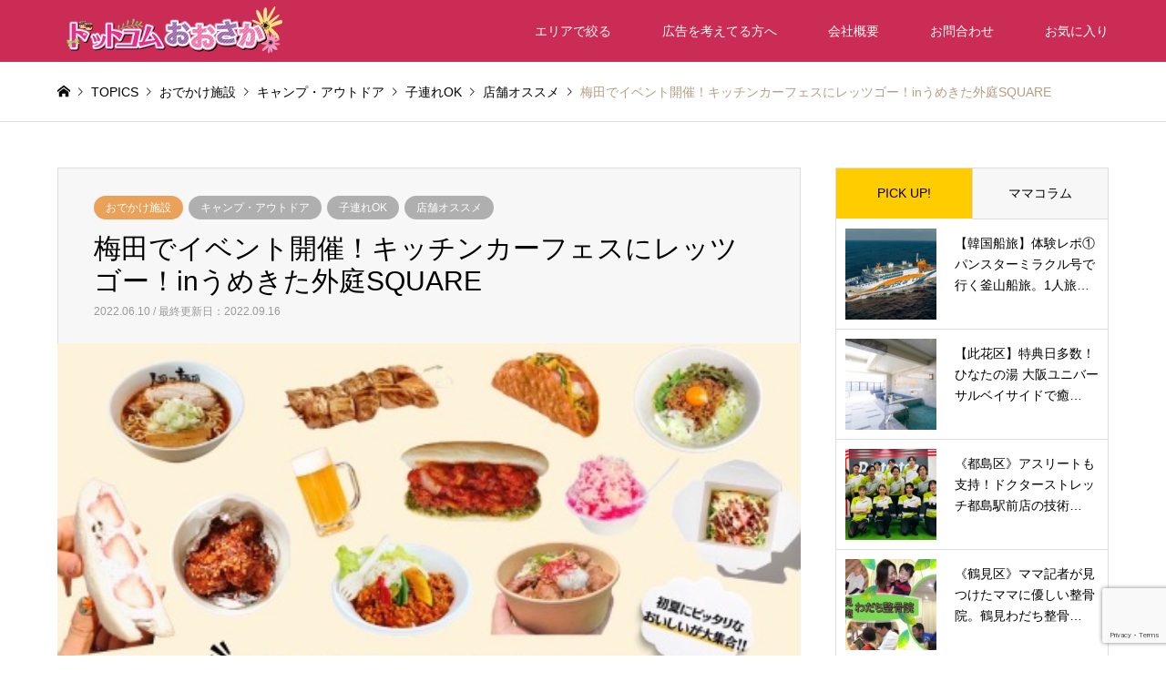

--- FILE ---
content_type: text/html; charset=UTF-8
request_url: https://dch-osaka.com/kitchencarfes-20220611-tsuda/
body_size: 23179
content:
<!DOCTYPE html>
<html lang="ja">
<head prefix="og: http://ogp.me/ns# fb: http://ogp.me/ns/fb#">
<meta charset="UTF-8">
<!--[if IE]><meta http-equiv="X-UA-Compatible" content="IE=edge"><![endif]-->
<meta name="viewport" content="width=device-width">

<meta name="description" content="こんにちは、ユキちゃんです。今回は、6月に開催されるイベントをご紹介します。">

<meta property="og:type" content="article">
<meta property="og:url" content="https://dch-osaka.com/kitchencarfes-20220611-tsuda/">
<meta property="og:title" content="梅田でイベント開催！キッチンカーフェスにレッツゴー！inうめきた外庭SQUARE - ドットコムおおさか">
<meta property="og:description" content="こんにちは、ユキちゃんです。今回は、6月に開催されるイベントをご紹介します。">
<meta property="og:site_name" content="ドットコムおおさか">
<meta property="og:image" content="https://dch-osaka.com/wp-content/uploads/2022/06/IMG_9059-2.jpg">
<meta property="og:image:secure_url" content="https://dch-osaka.com/wp-content/uploads/2022/06/IMG_9059-2.jpg"> 
<meta property="og:image:width" content="480"> 
<meta property="og:image:height" content="680">
<meta name="twitter:card" content="summary">
<meta name="twitter:site" content="@https://twitter.com/osakadch">
<meta name="twitter:creator" content="https://twitter.com/osakadch">
<meta name="twitter:title" content="梅田でイベント開催！キッチンカーフェスにレッツゴー！inうめきた外庭SQUARE - ドットコムおおさか">
<meta property="twitter:description" content="こんにちは、ユキちゃんです。今回は、6月に開催されるイベントをご紹介します。">
<meta name="twitter:image:src" content="https://dch-osaka.com/wp-content/uploads/2022/06/IMG_9059-2-336x216.jpg">
<link rel="pingback" href="https://dch-osaka.com/xmlrpc.php">
<link rel="shortcut icon" href="https://dch-osaka.com/wp-content/uploads/2021/06/do-4.png">

<script src="https://kit.fontawesome.com/0bcf9cfbf8.js" crossorigin="anonymous"></script>

<meta name='robots' content='index, follow, max-image-preview:large, max-snippet:-1, max-video-preview:-1' />

	<!-- This site is optimized with the Yoast SEO plugin v20.6 - https://yoast.com/wordpress/plugins/seo/ -->
	<title>梅田でイベント開催！キッチンカーフェスにレッツゴー！inうめきた外庭SQUARE - ドットコムおおさか</title>
	<meta name="description" content="6月11日梅田のうめきた外庭SQUAREでキッチンカーフェスが開催！たくさんの飲食店が出店され、大人気アーティストも出演されます。" />
	<link rel="canonical" href="https://dch-osaka.com/kitchencarfes-20220611-tsuda/" />
	<meta property="og:locale" content="ja_JP" />
	<meta property="og:type" content="article" />
	<meta property="og:title" content="梅田でイベント開催！キッチンカーフェスにレッツゴー！inうめきた外庭SQUARE - ドットコムおおさか" />
	<meta property="og:description" content="6月11日梅田のうめきた外庭SQUAREでキッチンカーフェスが開催！たくさんの飲食店が出店され、大人気アーティストも出演されます。" />
	<meta property="og:url" content="https://dch-osaka.com/kitchencarfes-20220611-tsuda/" />
	<meta property="og:site_name" content="ドットコムおおさか" />
	<meta property="article:published_time" content="2022-06-10T00:00:41+00:00" />
	<meta property="article:modified_time" content="2022-09-16T02:45:52+00:00" />
	<meta property="og:image" content="https://dch-osaka.com/wp-content/uploads/2022/06/IMG_9059-2.jpg" />
	<meta property="og:image:width" content="480" />
	<meta property="og:image:height" content="680" />
	<meta property="og:image:type" content="image/jpeg" />
	<meta name="author" content="ユキちゃん" />
	<meta name="twitter:card" content="summary_large_image" />
	<meta name="twitter:label1" content="執筆者" />
	<meta name="twitter:data1" content="ユキちゃん" />
	<meta name="twitter:label2" content="推定読み取り時間" />
	<meta name="twitter:data2" content="2分" />
	<script type="application/ld+json" class="yoast-schema-graph">{"@context":"https://schema.org","@graph":[{"@type":"Article","@id":"https://dch-osaka.com/kitchencarfes-20220611-tsuda/#article","isPartOf":{"@id":"https://dch-osaka.com/kitchencarfes-20220611-tsuda/"},"author":{"name":"ユキちゃん","@id":"https://dch-osaka.com/#/schema/person/d72f6d27d4f6d0c2119a0cda7937af9c"},"headline":"梅田でイベント開催！キッチンカーフェスにレッツゴー！inうめきた外庭SQUARE","datePublished":"2022-06-10T00:00:41+00:00","dateModified":"2022-09-16T02:45:52+00:00","mainEntityOfPage":{"@id":"https://dch-osaka.com/kitchencarfes-20220611-tsuda/"},"wordCount":24,"publisher":{"@id":"https://dch-osaka.com/#organization"},"image":{"@id":"https://dch-osaka.com/kitchencarfes-20220611-tsuda/#primaryimage"},"thumbnailUrl":"https://dch-osaka.com/wp-content/uploads/2022/06/IMG_9059-2.jpg","keywords":["梅田","北区","全域"],"articleSection":["キャンプ・アウトドア","子連れOK"],"inLanguage":"ja"},{"@type":"WebPage","@id":"https://dch-osaka.com/kitchencarfes-20220611-tsuda/","url":"https://dch-osaka.com/kitchencarfes-20220611-tsuda/","name":"梅田でイベント開催！キッチンカーフェスにレッツゴー！inうめきた外庭SQUARE - ドットコムおおさか","isPartOf":{"@id":"https://dch-osaka.com/#website"},"primaryImageOfPage":{"@id":"https://dch-osaka.com/kitchencarfes-20220611-tsuda/#primaryimage"},"image":{"@id":"https://dch-osaka.com/kitchencarfes-20220611-tsuda/#primaryimage"},"thumbnailUrl":"https://dch-osaka.com/wp-content/uploads/2022/06/IMG_9059-2.jpg","datePublished":"2022-06-10T00:00:41+00:00","dateModified":"2022-09-16T02:45:52+00:00","description":"6月11日梅田のうめきた外庭SQUAREでキッチンカーフェスが開催！たくさんの飲食店が出店され、大人気アーティストも出演されます。","breadcrumb":{"@id":"https://dch-osaka.com/kitchencarfes-20220611-tsuda/#breadcrumb"},"inLanguage":"ja","potentialAction":[{"@type":"ReadAction","target":["https://dch-osaka.com/kitchencarfes-20220611-tsuda/"]}]},{"@type":"ImageObject","inLanguage":"ja","@id":"https://dch-osaka.com/kitchencarfes-20220611-tsuda/#primaryimage","url":"https://dch-osaka.com/wp-content/uploads/2022/06/IMG_9059-2.jpg","contentUrl":"https://dch-osaka.com/wp-content/uploads/2022/06/IMG_9059-2.jpg","width":480,"height":680,"caption":"梅田キッチンカー"},{"@type":"BreadcrumbList","@id":"https://dch-osaka.com/kitchencarfes-20220611-tsuda/#breadcrumb","itemListElement":[{"@type":"ListItem","position":1,"name":"ホーム","item":"https://dch-osaka.com/"},{"@type":"ListItem","position":2,"name":"梅田でイベント開催！キッチンカーフェスにレッツゴー！inうめきた外庭SQUARE"}]},{"@type":"WebSite","@id":"https://dch-osaka.com/#website","url":"https://dch-osaka.com/","name":"ドットコムおおさか","description":"","publisher":{"@id":"https://dch-osaka.com/#organization"},"potentialAction":[{"@type":"SearchAction","target":{"@type":"EntryPoint","urlTemplate":"https://dch-osaka.com/?s={search_term_string}"},"query-input":"required name=search_term_string"}],"inLanguage":"ja"},{"@type":"Organization","@id":"https://dch-osaka.com/#organization","name":"ドットコムおおさか","url":"https://dch-osaka.com/","logo":{"@type":"ImageObject","inLanguage":"ja","@id":"https://dch-osaka.com/#/schema/logo/image/","url":"https://dch-osaka.com/wp-content/uploads/2021/04/9fd0455ed275bb4d6bdbbb42d059c4fa.png","contentUrl":"https://dch-osaka.com/wp-content/uploads/2021/04/9fd0455ed275bb4d6bdbbb42d059c4fa.png","width":1450,"height":700,"caption":"ドットコムおおさか"},"image":{"@id":"https://dch-osaka.com/#/schema/logo/image/"}},{"@type":"Person","@id":"https://dch-osaka.com/#/schema/person/d72f6d27d4f6d0c2119a0cda7937af9c","name":"ユキちゃん","description":"甘いものと音楽大好き！１児のママ♪ 特技はドラム、ギター、ベース、クラリネット〜 楽しさを共有できる記事を書きまくります☆","sameAs":["https://www.instagram.com/tsudamama_okoko"],"url":"https://dch-osaka.com/author/tsudayuki/"}]}</script>
	<!-- / Yoast SEO plugin. -->


<link rel='dns-prefetch' href='//s.w.org' />
<link rel="alternate" type="application/rss+xml" title="ドットコムおおさか &raquo; フィード" href="https://dch-osaka.com/feed/" />
<link rel="alternate" type="application/rss+xml" title="ドットコムおおさか &raquo; コメントフィード" href="https://dch-osaka.com/comments/feed/" />
<link rel='stylesheet' id='wpfp-css' href='https://dch-osaka.com/wp-content/plugins/wp-favorite-posts/wpfp.css' type='text/css' />
<link rel='stylesheet' id='style-css'  href='https://dch-osaka.com/wp-content/themes/gensen_tcd050-child/style.css?ver=1.13' type='text/css' media='all' />
<link rel='stylesheet' id='sbi_styles-css'  href='https://dch-osaka.com/wp-content/plugins/instagram-feed/css/sbi-styles.min.css?ver=6.10.0' type='text/css' media='all' />
<link rel='stylesheet' id='wp-block-library-css'  href='https://dch-osaka.com/wp-includes/css/dist/block-library/style.min.css?ver=ea137730d4d9f1f71453d7a5a9f05dfc' type='text/css' media='all' />
<style id='global-styles-inline-css' type='text/css'>
body{--wp--preset--color--black: #000000;--wp--preset--color--cyan-bluish-gray: #abb8c3;--wp--preset--color--white: #ffffff;--wp--preset--color--pale-pink: #f78da7;--wp--preset--color--vivid-red: #cf2e2e;--wp--preset--color--luminous-vivid-orange: #ff6900;--wp--preset--color--luminous-vivid-amber: #fcb900;--wp--preset--color--light-green-cyan: #7bdcb5;--wp--preset--color--vivid-green-cyan: #00d084;--wp--preset--color--pale-cyan-blue: #8ed1fc;--wp--preset--color--vivid-cyan-blue: #0693e3;--wp--preset--color--vivid-purple: #9b51e0;--wp--preset--gradient--vivid-cyan-blue-to-vivid-purple: linear-gradient(135deg,rgba(6,147,227,1) 0%,rgb(155,81,224) 100%);--wp--preset--gradient--light-green-cyan-to-vivid-green-cyan: linear-gradient(135deg,rgb(122,220,180) 0%,rgb(0,208,130) 100%);--wp--preset--gradient--luminous-vivid-amber-to-luminous-vivid-orange: linear-gradient(135deg,rgba(252,185,0,1) 0%,rgba(255,105,0,1) 100%);--wp--preset--gradient--luminous-vivid-orange-to-vivid-red: linear-gradient(135deg,rgba(255,105,0,1) 0%,rgb(207,46,46) 100%);--wp--preset--gradient--very-light-gray-to-cyan-bluish-gray: linear-gradient(135deg,rgb(238,238,238) 0%,rgb(169,184,195) 100%);--wp--preset--gradient--cool-to-warm-spectrum: linear-gradient(135deg,rgb(74,234,220) 0%,rgb(151,120,209) 20%,rgb(207,42,186) 40%,rgb(238,44,130) 60%,rgb(251,105,98) 80%,rgb(254,248,76) 100%);--wp--preset--gradient--blush-light-purple: linear-gradient(135deg,rgb(255,206,236) 0%,rgb(152,150,240) 100%);--wp--preset--gradient--blush-bordeaux: linear-gradient(135deg,rgb(254,205,165) 0%,rgb(254,45,45) 50%,rgb(107,0,62) 100%);--wp--preset--gradient--luminous-dusk: linear-gradient(135deg,rgb(255,203,112) 0%,rgb(199,81,192) 50%,rgb(65,88,208) 100%);--wp--preset--gradient--pale-ocean: linear-gradient(135deg,rgb(255,245,203) 0%,rgb(182,227,212) 50%,rgb(51,167,181) 100%);--wp--preset--gradient--electric-grass: linear-gradient(135deg,rgb(202,248,128) 0%,rgb(113,206,126) 100%);--wp--preset--gradient--midnight: linear-gradient(135deg,rgb(2,3,129) 0%,rgb(40,116,252) 100%);--wp--preset--duotone--dark-grayscale: url('#wp-duotone-dark-grayscale');--wp--preset--duotone--grayscale: url('#wp-duotone-grayscale');--wp--preset--duotone--purple-yellow: url('#wp-duotone-purple-yellow');--wp--preset--duotone--blue-red: url('#wp-duotone-blue-red');--wp--preset--duotone--midnight: url('#wp-duotone-midnight');--wp--preset--duotone--magenta-yellow: url('#wp-duotone-magenta-yellow');--wp--preset--duotone--purple-green: url('#wp-duotone-purple-green');--wp--preset--duotone--blue-orange: url('#wp-duotone-blue-orange');--wp--preset--font-size--small: 13px;--wp--preset--font-size--medium: 20px;--wp--preset--font-size--large: 36px;--wp--preset--font-size--x-large: 42px;}.has-black-color{color: var(--wp--preset--color--black) !important;}.has-cyan-bluish-gray-color{color: var(--wp--preset--color--cyan-bluish-gray) !important;}.has-white-color{color: var(--wp--preset--color--white) !important;}.has-pale-pink-color{color: var(--wp--preset--color--pale-pink) !important;}.has-vivid-red-color{color: var(--wp--preset--color--vivid-red) !important;}.has-luminous-vivid-orange-color{color: var(--wp--preset--color--luminous-vivid-orange) !important;}.has-luminous-vivid-amber-color{color: var(--wp--preset--color--luminous-vivid-amber) !important;}.has-light-green-cyan-color{color: var(--wp--preset--color--light-green-cyan) !important;}.has-vivid-green-cyan-color{color: var(--wp--preset--color--vivid-green-cyan) !important;}.has-pale-cyan-blue-color{color: var(--wp--preset--color--pale-cyan-blue) !important;}.has-vivid-cyan-blue-color{color: var(--wp--preset--color--vivid-cyan-blue) !important;}.has-vivid-purple-color{color: var(--wp--preset--color--vivid-purple) !important;}.has-black-background-color{background-color: var(--wp--preset--color--black) !important;}.has-cyan-bluish-gray-background-color{background-color: var(--wp--preset--color--cyan-bluish-gray) !important;}.has-white-background-color{background-color: var(--wp--preset--color--white) !important;}.has-pale-pink-background-color{background-color: var(--wp--preset--color--pale-pink) !important;}.has-vivid-red-background-color{background-color: var(--wp--preset--color--vivid-red) !important;}.has-luminous-vivid-orange-background-color{background-color: var(--wp--preset--color--luminous-vivid-orange) !important;}.has-luminous-vivid-amber-background-color{background-color: var(--wp--preset--color--luminous-vivid-amber) !important;}.has-light-green-cyan-background-color{background-color: var(--wp--preset--color--light-green-cyan) !important;}.has-vivid-green-cyan-background-color{background-color: var(--wp--preset--color--vivid-green-cyan) !important;}.has-pale-cyan-blue-background-color{background-color: var(--wp--preset--color--pale-cyan-blue) !important;}.has-vivid-cyan-blue-background-color{background-color: var(--wp--preset--color--vivid-cyan-blue) !important;}.has-vivid-purple-background-color{background-color: var(--wp--preset--color--vivid-purple) !important;}.has-black-border-color{border-color: var(--wp--preset--color--black) !important;}.has-cyan-bluish-gray-border-color{border-color: var(--wp--preset--color--cyan-bluish-gray) !important;}.has-white-border-color{border-color: var(--wp--preset--color--white) !important;}.has-pale-pink-border-color{border-color: var(--wp--preset--color--pale-pink) !important;}.has-vivid-red-border-color{border-color: var(--wp--preset--color--vivid-red) !important;}.has-luminous-vivid-orange-border-color{border-color: var(--wp--preset--color--luminous-vivid-orange) !important;}.has-luminous-vivid-amber-border-color{border-color: var(--wp--preset--color--luminous-vivid-amber) !important;}.has-light-green-cyan-border-color{border-color: var(--wp--preset--color--light-green-cyan) !important;}.has-vivid-green-cyan-border-color{border-color: var(--wp--preset--color--vivid-green-cyan) !important;}.has-pale-cyan-blue-border-color{border-color: var(--wp--preset--color--pale-cyan-blue) !important;}.has-vivid-cyan-blue-border-color{border-color: var(--wp--preset--color--vivid-cyan-blue) !important;}.has-vivid-purple-border-color{border-color: var(--wp--preset--color--vivid-purple) !important;}.has-vivid-cyan-blue-to-vivid-purple-gradient-background{background: var(--wp--preset--gradient--vivid-cyan-blue-to-vivid-purple) !important;}.has-light-green-cyan-to-vivid-green-cyan-gradient-background{background: var(--wp--preset--gradient--light-green-cyan-to-vivid-green-cyan) !important;}.has-luminous-vivid-amber-to-luminous-vivid-orange-gradient-background{background: var(--wp--preset--gradient--luminous-vivid-amber-to-luminous-vivid-orange) !important;}.has-luminous-vivid-orange-to-vivid-red-gradient-background{background: var(--wp--preset--gradient--luminous-vivid-orange-to-vivid-red) !important;}.has-very-light-gray-to-cyan-bluish-gray-gradient-background{background: var(--wp--preset--gradient--very-light-gray-to-cyan-bluish-gray) !important;}.has-cool-to-warm-spectrum-gradient-background{background: var(--wp--preset--gradient--cool-to-warm-spectrum) !important;}.has-blush-light-purple-gradient-background{background: var(--wp--preset--gradient--blush-light-purple) !important;}.has-blush-bordeaux-gradient-background{background: var(--wp--preset--gradient--blush-bordeaux) !important;}.has-luminous-dusk-gradient-background{background: var(--wp--preset--gradient--luminous-dusk) !important;}.has-pale-ocean-gradient-background{background: var(--wp--preset--gradient--pale-ocean) !important;}.has-electric-grass-gradient-background{background: var(--wp--preset--gradient--electric-grass) !important;}.has-midnight-gradient-background{background: var(--wp--preset--gradient--midnight) !important;}.has-small-font-size{font-size: var(--wp--preset--font-size--small) !important;}.has-medium-font-size{font-size: var(--wp--preset--font-size--medium) !important;}.has-large-font-size{font-size: var(--wp--preset--font-size--large) !important;}.has-x-large-font-size{font-size: var(--wp--preset--font-size--x-large) !important;}
</style>
<link rel='stylesheet' id='contact-form-7-css'  href='https://dch-osaka.com/wp-content/plugins/contact-form-7/includes/css/styles.css?ver=5.7.7' type='text/css' media='all' />
<link rel='stylesheet' id='dashicons-css'  href='https://dch-osaka.com/wp-includes/css/dashicons.min.css?ver=ea137730d4d9f1f71453d7a5a9f05dfc' type='text/css' media='all' />
<link rel='stylesheet' id='post-views-counter-frontend-css'  href='https://dch-osaka.com/wp-content/plugins/post-views-counter/css/frontend.min.css?ver=1.4.5' type='text/css' media='all' />
<link rel='stylesheet' id='magnific-css'  href='https://dch-osaka.com/wp-content/plugins/shortcode-gallery-for-matterport-showcase/magnific.css?ver=1.1.0' type='text/css' media='all' />
<link rel='stylesheet' id='wp-matterport-css'  href='https://dch-osaka.com/wp-content/plugins/shortcode-gallery-for-matterport-showcase/wp-matterport.css?ver=2.2.2' type='text/css' media='all' />
<link rel='stylesheet' id='parent-style-css'  href='https://dch-osaka.com/wp-content/themes/gensen_tcd050/style.css?ver=ea137730d4d9f1f71453d7a5a9f05dfc' type='text/css' media='all' />
<link rel='stylesheet' id='child-style-css'  href='https://dch-osaka.com/wp-content/themes/gensen_tcd050-child/style.css?ver=ea137730d4d9f1f71453d7a5a9f05dfc' type='text/css' media='all' />
<script type='text/javascript' src='https://dch-osaka.com/wp-includes/js/jquery/jquery.min.js?ver=3.6.0' id='jquery-core-js'></script>
<script type='text/javascript' src='https://dch-osaka.com/wp-includes/js/jquery/jquery-migrate.min.js?ver=3.3.2' id='jquery-migrate-js'></script>
<script type='text/javascript' src='https://dch-osaka.com/wp-content/plugins/wp-favorite-posts/script.js?ver=1.6.8' id='wp-favorite-posts-js'></script>
<link rel="https://api.w.org/" href="https://dch-osaka.com/wp-json/" /><link rel="alternate" type="application/json" href="https://dch-osaka.com/wp-json/wp/v2/posts/48627" /><link rel="alternate" type="application/json+oembed" href="https://dch-osaka.com/wp-json/oembed/1.0/embed?url=https%3A%2F%2Fdch-osaka.com%2Fkitchencarfes-20220611-tsuda%2F" />
<link rel="alternate" type="text/xml+oembed" href="https://dch-osaka.com/wp-json/oembed/1.0/embed?url=https%3A%2F%2Fdch-osaka.com%2Fkitchencarfes-20220611-tsuda%2F&#038;format=xml" />

<link rel="stylesheet" href="https://dch-osaka.com/wp-content/themes/gensen_tcd050/css/design-plus.css?ver=1.13">
<link rel="stylesheet" href="https://dch-osaka.com/wp-content/themes/gensen_tcd050/css/sns-botton.css?ver=1.13">
<link rel="stylesheet" href="https://dch-osaka.com/wp-content/themes/gensen_tcd050/css/responsive.css?ver=1.13">
<link rel="stylesheet" href="https://dch-osaka.com/wp-content/themes/gensen_tcd050/css/footer-bar.css?ver=1.13">

<script src="https://dch-osaka.com/wp-content/themes/gensen_tcd050/js/jquery.easing.1.3.js?ver=1.13"></script>
<script src="https://dch-osaka.com/wp-content/themes/gensen_tcd050/js/jquery.textOverflowEllipsis.js?ver=1.13"></script>
<script src="https://dch-osaka.com/wp-content/themes/gensen_tcd050/js/jscript.js?ver=1.13"></script>
<script src="https://dch-osaka.com/wp-content/themes/gensen_tcd050/js/comment.js?ver=1.13"></script>
<script src="https://dch-osaka.com/wp-content/themes/gensen_tcd050/js/jquery.chosen.min.js?ver=1.13"></script>
<link rel="stylesheet" href="https://dch-osaka.com/wp-content/themes/gensen_tcd050/css/jquery.chosen.css?ver=1.13">

<style type="text/css">
body, input, textarea, select { font-family: Arial, "Hiragino Kaku Gothic ProN", "ヒラギノ角ゴ ProN W3", "メイリオ", Meiryo, sans-serif; }
.rich_font { font-family: Arial, "Hiragino Kaku Gothic ProN", "ヒラギノ角ゴ ProN W3", "メイリオ", Meiryo, sans-serif; font-weight: normal; }

#header_logo #logo_text .logo { font-size:36px; }
#header_logo_fix #logo_text_fixed .logo { font-size:36px; }
#footer_logo .logo_text { font-size:36px; }
#post_title { font-size:30px; }
.post_content { font-size:18px; }
#archive_headline { font-size:42px; }
#archive_desc { font-size:14px; }
  
@media screen and (max-width:1024px) {
  #header_logo #logo_text .logo { font-size:26px; }
  #header_logo_fix #logo_text_fixed .logo { font-size:26px; }
  #footer_logo .logo_text { font-size:26px; }
  #post_title { font-size:20px; }
  .post_content { font-size:16px; }
  #archive_headline { font-size:22px; }
  #archive_desc { font-size:12px; }
}




.image {
overflow: hidden;
-webkit-backface-visibility: hidden;
backface-visibility: hidden;
-webkit-transition-duration: .35s;
-moz-transition-duration: .35s;
-ms-transition-duration: .35s;
-o-transition-duration: .35s;
transition-duration: .35s;
}
.image img {
-webkit-backface-visibility: hidden;
backface-visibility: hidden;
-webkit-transform: scale(1);
-webkit-transition-property: opacity, scale, -webkit-transform, transform;
-webkit-transition-duration: .35s;
-moz-transform: scale(1);
-moz-transition-property: opacity, scale, -moz-transform, transform;
-moz-transition-duration: .35s;
-ms-transform: scale(1);
-ms-transition-property: opacity, scale, -ms-transform, transform;
-ms-transition-duration: .35s;
-o-transform: scale(1);
-o-transition-property: opacity, scale, -o-transform, transform;
-o-transition-duration: .35s;
transform: scale(1);
transition-property: opacity, scale, transform;
transition-duration: .35s;
}
.image:hover img, a:hover .image img {
-webkit-transform: scale(1.1);
-moz-transform: scale(1.1);
-ms-transform: scale(1.1);
-o-transform: scale(1.1);
transform: scale(1.1);
}
.introduce_list_col a:hover .image img {
-webkit-transform: scale(1.1) translate3d(-45.45%, 0, 0);
-moz-transform: scale(1.1) translate3d(-45.45%, 0, 0);
-ms-transform: scale(1.1) translate3d(-45.45%, 0, 0);
-o-transform: scale(1.1) translate3d(-45.45%, 0, 0);
transform: scale(1.1) translate3d(-45.45%, 0, 0);
}


.archive_filter .button input:hover, .archive_sort dt,#post_pagination p, #post_pagination a:hover, #return_top a, .c-pw__btn,
#comment_header ul li a:hover, #comment_header ul li.comment_switch_active a, #comment_header #comment_closed p,
#introduce_slider .slick-dots li button:hover, #introduce_slider .slick-dots li.slick-active button
{ background-color:#cb2c55; }

#comment_header ul li.comment_switch_active a, #comment_header #comment_closed p, #guest_info input:focus, #comment_textarea textarea:focus
{ border-color:#cb2c55; }

#comment_header ul li.comment_switch_active a:after, #comment_header #comment_closed p:after
{ border-color:#cb2c55 transparent transparent transparent; }

.header_search_inputs .chosen-results li[data-option-array-index="0"]
{ background-color:#cb2c55 !important; border-color:#cb2c55; }

a:hover, #bread_crumb li a:hover, #bread_crumb li.home a:hover:before, #bread_crumb li.last,
#archive_headline, .archive_header .headline, .archive_filter_headline, #related_post .headline,
#introduce_header .headline, .introduce_list_col .info .title, .introduce_archive_banner_link a:hover,
#recent_news .headline, #recent_news li a:hover, #comment_headline,
.side_headline, ul.banner_list li a:hover .caption, .footer_headline, .footer_widget a:hover,
#index_news .entry-date, #index_news_mobile .entry-date, .cb_content-carousel a:hover .image .title
{ color:#cb2c55; }

#index_news_mobile .archive_link a:hover, .cb_content-blog_list .archive_link a:hover, #load_post a:hover, #submit_comment:hover, .c-pw__btn:hover
{ background-color:#e8c020; }

#header_search select:focus, .header_search_inputs .chosen-with-drop .chosen-single span, #footer_contents a:hover, #footer_nav a:hover, #footer_social_link li:hover:before,
#header_slider .slick-arrow:hover, .cb_content-carousel .slick-arrow:hover
{ color:#e8c020; }

.post_content a, .custom-html-widget a { color:#23c5dd; }

#header_search, #index_header_search { background-color:#cb2c55; }

#footer_nav { background-color:#eaeaea; }
#footer_contents { background-color:#cb2c55; }

#header_search_submit { background-color:rgba(203,44,85,0.9); }
#header_search_submit:hover { background-color:rgba(234,131,164,1.0); }
.cat-category { background-color:#afafaf !important; }
.cat-2 { background-color:#afafaf !important; }
.cat-genre { background-color:#eaa159 !important; }

@media only screen and (min-width:1025px) {
  #global_menu ul ul a { background-color:#cb2c55; }
  #global_menu ul ul a:hover, #global_menu ul ul .current-menu-item > a { background-color:#e8c020; }
  #header_top { background-color:#cb2c55; }
  .has_header_content #header_top { background-color:rgba(203,44,85,1); }
  .fix_top.header_fix #header_top { background-color:rgba(203,44,85,0.8); }
  #header_logo a, #global_menu > ul > li > a { color:#ffffff; }
  #header_logo_fix a, .fix_top.header_fix #global_menu > ul > li > a { color:#ffffff; }
  .has_header_content #index_header_search { background-color:rgba(203,44,85,0.6); }
}
@media screen and (max-width:1024px) {
  #global_menu { background-color:#cb2c55; }
  #global_menu a:hover, #global_menu .current-menu-item > a { background-color:#e8c020; }
  #header_top { background-color:#cb2c55; }
  #header_top a, #header_top a:before { color:#ffffff !important; }
  .mobile_fix_top.header_fix #header_top, .mobile_fix_top.header_fix #header.active #header_top { background-color:rgba(203,44,85,0.8); }
  .mobile_fix_top.header_fix #header_top a, .mobile_fix_top.header_fix #header_top a:before { color:#ffffff !important; }
  .archive_sort dt { color:#cb2c55; }
  .post-type-archive-news #recent_news .show_date li .date { color:#cb2c55; }
}


/* design plus style ---------------------------------------------------------------*/

/*---------- 位置 ----------*/
.text-left {
  text-align: left;
  display: block;
}
.text-center {
  text-align: center;
  display:block;
}

.text-right {
  text-align: right;
  display:block;
}

/*---------- 余白 ----------*/

.mt-20 {
  margin-top: 20px;
  display: inline-block;
}

.mb-20 {
  margin-bottom: 20px;
  display: inline-block;
}

.mt-30 {
  margin-top: 30px;
  display: inline-block;
}

.mb-30 {
  margin-bottom: 30px;
  display: inline-block;
}

.mt-40 {
  margin-top: 40px;
  display: inline-block;
}

.mb-40 {
  margin-bottom: 40px;
  display: inline-block;
}

.mt-50 {
  margin-top: 50px;
  display: inline-block;
}

.mb-50 {
  margin-bottom: 50px;
  display: inline-block;
}

.mt-60 {
  margin-top: 60px;
  display: inline-block;
}

.mb-60 {
  margin-bottom: 60px;
  display: inline-block;
}

.mt-80 {
  margin-top: 80px;
  display: inline-block;
}

.mb-80 {
  margin-bottom: 80px;
  display: inline-block;
}

.mt-100 {
  margin-top: 100px;
  display: inline-block;
}

.mb-100 {
  margin-bottom: 100px;
  display: inline-block;
}

.mt-140 {
  margin-top: 140px;
  display: inline-block;
}

.mb-140 {
  margin-bottom: 140px;
  display: inline-block;
}

/*---------- 文字の大きさ ----------*/

.fs-8 {
  font-size: 8px;
}

.fs-12 {
  font-size: 12px;
}

.fs-16 {
  font-size: 16px;
}

.fs-20 {
  font-size: 20px;
}

.fs-24 {
  font-size: 24px;
}

.fs-28 {
  font-size: 28px;
}

.fs-32 {
  font-size: 32px;
}

.fs-36 {
  font-size: 36px;
}

/*---------- 文字の太さ ----------*/

/*normal:400 bold:700*/

.fw-500 {
  font-weight: 500;
}

.fw-600 {
  font-weight: 600;
}

.fw-700 {
  font-weight: 700;
}

.fw-800 {
  font-weight: 800;
}

.fw-900 {
  font-weight: 900;
}

/*---------- 文字の色 ----------*/

.fc-red {
  color: #e84118 !important;
}


.fc-blue {
    color: #3A63CC;
}

.fc-yellow {
    color: #D88912;
}

.fc-green {
    color: #1BA94A;
}
/*---------- 文字装飾 ----------*/

/* 下線 */

.underline {
  text-decoration: underline;
}

.marker-yellow {
    background: linear-gradient(transparent 40%, #F3E2A9 40%);
}

.marker-pink {
    background: linear-gradient(transparent 40%, #F6CECE 40%);
}


/* 背景色 */

.bg-yellow {
  background: yellow;
  padding: 4px;
}

/*---------- 見出し ----------*/
/*----- 打ち消し -----*/
.entry-content h2 {
  border: none;
  font-size: 1.25em;
  padding: 0;
  margin: 0;
  border-radius: 0;
  background: transparent;
  color: transparent;
  box-shadow: 0;
}

.entry-content h3 {
  border-left: 0;
  padding: 0;
  margin-top: 0;
}

/*----- シンプル系 -----*/

h2.heading-simple-2 {
  padding: 5px 0;
  font-size: 28px;
  font-weight: 700;
  border-bottom: 2px solid #181818;
  color: #333333;
  margin: 1.6em 0 1em;
  padding: 5px 0;
}

h3.heading-simple-3 {
  padding: 13px 28px 12px;
  font-size: 1.2em;
  font-weight: 700;
  background: #f3f3f3;
  border-radius: 10px;
}

/*----- かわいい系 -----*/

h2.heading-kawaii-2 {
  position: relative;
  padding: 0.6em;
  background: -webkit-repeating-linear-gradient(-45deg, #fff5df, #fff5df 4px, #ffe4b1 3px, #ffe4b1 8px) !important;
  background: repeating-linear-gradient(-45deg, #fff5df, #fff5df 4px, #ffe4b1 3px, #ffe4b1 8px) !important;
  border-radius: 7px;
  color: #625047;
  margin: 1.6em 0 1em;
  font-size: 1.56em;
  font-weight:700;
}

h2.heading-kawaii-2:after {
  position: absolute;
  content: '';
  top: 100%;
  left: 30px;
  border: 15px solid transparent;
  border-top: 15px solid #ffebbe;
  width: 0;
  height: 0;
}

h3.heading-kawaii-3 {
  position: relative;
  /*相対位置*/
  padding-left: 1.2em;
  /*アイコン分のスペース*/
  line-height: 1.4;
  /*行高*/
  color: #7b6459;
  /*文字色*/

  font-weight: 700;
}

h3.heading-kawaii-3:before {
  font-family: FontAwesome;
  /*忘れずに*/
  content: "\f040";
  /*アイコンのユニコード*/
  position: absolute;
  /*絶対位置*/
  font-size: 1em;
  /*サイズ*/
  left: 0;
  /*アイコンの位置*/
  top: 20px;
  /*アイコンの位置*/
  color: #ff938b;
  /*アイコン色*/
}

/*----- 真面目系 -----*/

h2.heading-serious-2 {
  border: none;
  font-size: 1.25em;
  padding: 1em 1.1em;
  margin-top: 2.1em;
  margin-bottom: 1em;
  -webkit-border-radius: 3px;
  border-radius: 3px;
  background: #13acca;
  color: #ffffff;
  box-shadow: 0 1px 5px rgba(0, 0, 0, .03);
}

h3.heading-serious-3 {
  border-left: 4px solid;
  border-color: #1bb4d3;
  padding: .7em 0 .7em .8em;
  margin-top: 1.8em;
}

/* 枠・フレーム */

.frame-border-gray {
  width: 100%;
  padding: 0.5em 1em;
  margin: 2em 0;
  font-size: 15px;
  line-height: 1.7;
  border-top: 1px solid #ddd;
  border-left: 1px solid #e1e1e1;
  border-right: 1px solid #e1e1e1;
  border-bottom: 1px solid #e1e1e1;
  word-break: break-all;
  word-wrap: break-word;
}

.frame-border-red {
  padding: 0.5em 1em;
  margin: 2em 0;
  border: solid 6px #ee7a5d;
word-break: break-all;
  word-wrap: break-word;
    display: block;
}

.frame-border-blue {
  padding: 0.5em 1em;
  margin: 2em 0;
  border: solid 6px #4cc2ff;
    word-break: break-all;
  word-wrap: break-word;
    display: block;
}

.frame-border-yellow {
  padding: 0.5em 1em;
  margin: 2em 0;
  border: solid 6px #fcd66e;
    word-break: break-all;
  word-wrap: break-word;
    display: block;
}

.frame-border-green {
  padding: 0.5em 1em;
  margin: 2em 0;
  border: solid 6px #81de73;
    word-break: break-all;
  word-wrap: break-word;
    display: block;
}

.frame-side-red {
  width: 90%;
  margin: 2em 0;
  padding: 0.4em;
  background-color: #fcece7;
  border-left: solid 10px #e84118;
  word-break: break-all;
  word-wrap: break-word;
  display: block;
}

.frame-side-blue {
  width: 90%;
  margin: 2em 0;
  padding: 0.4em;
  background-color: #e5f6ff;
  border-left: solid 10px #00a8ff;
  word-break: break-all;
  word-wrap: break-word;
  display: block;
}

.frame-side-yellow {
  width: 90%;
  padding: 0.4em;
  margin: 2em 0;
  background: #fef9ea;
  border-left: solid 10px #fbc531;
  word-break: break-all;
  word-wrap: break-word;
  display: block;
}

.frame-side-green {
  width: 90%;
  padding: 0.4em;
  margin: 2em 0;
  background: #edfaeb;
  border-left: solid 10px #4cd137;
  word-break: break-all;
  word-wrap: break-word;
  display: block;
}

.frame-stripe-red {
  padding: 0.5em 1em;
  margin: 2em 0;
  background: -webkit-repeating-linear-gradient(-45deg, #fcf1ee, #fcf1ee 3px, #fcece7 3px, #fcece7 7px);
  background: repeating-linear-gradient(-45deg, #fcf1ee, #fcf1ee 3px, #fcece7 3px, #fcece7 7px);
  word-break: break-all;
  word-wrap: break-word;
    display: block;
}

.frame-stripe-blue {
  padding: 0.5em 1em;
  margin: 2em 0;
  background: -webkit-repeating-linear-gradient(-45deg, #f0f8ff, #f0f8ff 3px, #e9f4ff 3px, #e9f4ff 7px);
  background: repeating-linear-gradient(-45deg, #f0f8ff, #f0f8ff 3px, #e9f4ff 3px, #e9f4ff 7px);
  word-break: break-all;
  word-wrap: break-word;
    display: block;
}

.frame-stripe-yellow {
  padding: 0.5em 1em;
  margin: 2em 0;
  background: -webkit-repeating-linear-gradient(-45deg, #fef9ea, #fef9ea 3px, #fef3d5 3px, #fef3d5 7px);
  background: repeating-linear-gradient(-45deg, #fef9ea, #fef9ea 3px, #fef3d5 3px, #fef3d5 7px);
  word-break: break-all;
  word-wrap: break-word;
    display: block;
}

.frame-stripe-green {
  padding: 0.5em 1em;
  margin: 2em 0;
  background: -webkit-repeating-linear-gradient(-45deg, #f2fbf1, #f2fbf1 3px, #edfaeb 3px, #edfaeb 7px);
  background: repeating-linear-gradient(-45deg, #f2fbf1, #f2fbf1 3px, #edfaeb 3px, #edfaeb 7px);
  word-break: break-all;
  word-wrap: break-word;
    display: block;
}
table{word-break: break-all;
  word-wrap: break-word;
}
/*ここからサムネイル*/
.thumbnail-circle {
  width: 92px;
  height: 92px;
  border-radius: 50%;
  border: 6px solid #F7C607;
  position: relative;
}

.thumbnail-circle p {
  position: absolute;
  bottom: 0;
  right: 0;
  left: 0;
  margin: auto;
  text-shadow: 1px 1px 0 #fff,
    -1px 1px 0 #fff,
    1px -1px 0 #fff,
    -1px -1px 0 #fff;
  text-align: center;
  font-family: 'Noto Sans JP', sans-serif;
  font-weight: 700;
  font-size: 1.2rem;
  letter-spacing: 2px;
  white-space: nowrap;
}

.thumbnail-circle img {
  width: 80px;
  height: 80px;
  margin: 0;
  border-radius: 50%;
  border: 2px solid #fff;
  object-fit: cover;
}

.thumbnail-circle.yellow {
  border: 6px solid #fbc531;
}

.thumbnail-circle p.yellow {
  color: #fbc531;
}

.thumbnail-circle.green {
  border: 6px solid #4cd137;
}

.thumbnail-circle p.green {
  color: #4cd137;
}

.thumbnail-circle.red {
  border: 6px solid #e84118;
}

.thumbnail-circle p.red {
  color: #e84118;
}

.thumbnail-circle.blue {
  border: 6px solid #00a8ff;
}

.thumbnail-circle p.blue {
  color: #00a8ff;
}

.thumbnail-circle.violet {
  border: 6px solid #9c88ff;
}

.thumbnail-circle p.violet {
  color: #9c88ff;
}

/*ここまでサムネイル*/

/*ECCアフィリエイトテキスト装飾用*/
a div.ecc-af{
border-radius: 20px;
padding:10px 20px;
background:#FFFF4c;
font-weight:bold;
text-align:center;
margin:0 auto;
width:260px;
color:#555;
line-height:1.2em;
}
a span.ecc-h{display:block;
font-size:1.6em;
border-radius: 20px;
background:#358570;
color:#FFF;
padding:15px;
line-height:1.3em;
font-family:”Helvetica”,“Hiragino Maru Gothic ProN”;
letter-spacing:2px;
margin-bottom:10px;
}
a:hover  div.ecc-af{
color:#fe5901;
}
a:hover span.ecc-h{opacity:0.8;}
#custom_html-6 a{
text-decoration:none;
}


/*グーグルマップレスポンシブ化*/
.googlemap {
position: relative;
padding-bottom: 56.25%;
padding-top: 30px;
height: 0;
overflow: hidden;
}
.googlemap iframe,
.googlemap object,
.googlemap embed {
position: absolute;
top: 0;
left: 0;
width: 100%;
height: 100%;
}
/*グーグルマップレスポンシブ化　ここまで*/

@media only screen and (max-width: 480px) {
.template-park td{ padding:4px;
font-size:0.9em;
line-height:1.6;
}
#footer_logo .logo img{
		width:100%;
	}
}
</style>

<style type="text/css"></style><style type="text/css">.saboxplugin-wrap{-webkit-box-sizing:border-box;-moz-box-sizing:border-box;-ms-box-sizing:border-box;box-sizing:border-box;border:1px solid #eee;width:100%;clear:both;display:block;overflow:hidden;word-wrap:break-word;position:relative}.saboxplugin-wrap .saboxplugin-gravatar{float:left;padding:0 20px 20px 20px}.saboxplugin-wrap .saboxplugin-gravatar img{max-width:100px;height:auto;border-radius:0;}.saboxplugin-wrap .saboxplugin-authorname{font-size:18px;line-height:1;margin:20px 0 0 20px;display:block}.saboxplugin-wrap .saboxplugin-authorname a{text-decoration:none}.saboxplugin-wrap .saboxplugin-authorname a:focus{outline:0}.saboxplugin-wrap .saboxplugin-desc{display:block;margin:5px 20px}.saboxplugin-wrap .saboxplugin-desc a{text-decoration:underline}.saboxplugin-wrap .saboxplugin-desc p{margin:5px 0 12px}.saboxplugin-wrap .saboxplugin-web{margin:0 20px 15px;text-align:left}.saboxplugin-wrap .sab-web-position{text-align:right}.saboxplugin-wrap .saboxplugin-web a{color:#ccc;text-decoration:none}.saboxplugin-wrap .saboxplugin-socials{position:relative;display:block;background:#fcfcfc;padding:5px;border-top:1px solid #eee}.saboxplugin-wrap .saboxplugin-socials a svg{width:20px;height:20px}.saboxplugin-wrap .saboxplugin-socials a svg .st2{fill:#fff; transform-origin:center center;}.saboxplugin-wrap .saboxplugin-socials a svg .st1{fill:rgba(0,0,0,.3)}.saboxplugin-wrap .saboxplugin-socials a:hover{opacity:.8;-webkit-transition:opacity .4s;-moz-transition:opacity .4s;-o-transition:opacity .4s;transition:opacity .4s;box-shadow:none!important;-webkit-box-shadow:none!important}.saboxplugin-wrap .saboxplugin-socials .saboxplugin-icon-color{box-shadow:none;padding:0;border:0;-webkit-transition:opacity .4s;-moz-transition:opacity .4s;-o-transition:opacity .4s;transition:opacity .4s;display:inline-block;color:#fff;font-size:0;text-decoration:inherit;margin:5px;-webkit-border-radius:0;-moz-border-radius:0;-ms-border-radius:0;-o-border-radius:0;border-radius:0;overflow:hidden}.saboxplugin-wrap .saboxplugin-socials .saboxplugin-icon-grey{text-decoration:inherit;box-shadow:none;position:relative;display:-moz-inline-stack;display:inline-block;vertical-align:middle;zoom:1;margin:10px 5px;color:#444;fill:#444}.clearfix:after,.clearfix:before{content:' ';display:table;line-height:0;clear:both}.ie7 .clearfix{zoom:1}.saboxplugin-socials.sabox-colored .saboxplugin-icon-color .sab-twitch{border-color:#38245c}.saboxplugin-socials.sabox-colored .saboxplugin-icon-color .sab-behance{border-color:#003eb0}.saboxplugin-socials.sabox-colored .saboxplugin-icon-color .sab-deviantart{border-color:#036824}.saboxplugin-socials.sabox-colored .saboxplugin-icon-color .sab-digg{border-color:#00327c}.saboxplugin-socials.sabox-colored .saboxplugin-icon-color .sab-dribbble{border-color:#ba1655}.saboxplugin-socials.sabox-colored .saboxplugin-icon-color .sab-facebook{border-color:#1e2e4f}.saboxplugin-socials.sabox-colored .saboxplugin-icon-color .sab-flickr{border-color:#003576}.saboxplugin-socials.sabox-colored .saboxplugin-icon-color .sab-github{border-color:#264874}.saboxplugin-socials.sabox-colored .saboxplugin-icon-color .sab-google{border-color:#0b51c5}.saboxplugin-socials.sabox-colored .saboxplugin-icon-color .sab-html5{border-color:#902e13}.saboxplugin-socials.sabox-colored .saboxplugin-icon-color .sab-instagram{border-color:#1630aa}.saboxplugin-socials.sabox-colored .saboxplugin-icon-color .sab-linkedin{border-color:#00344f}.saboxplugin-socials.sabox-colored .saboxplugin-icon-color .sab-pinterest{border-color:#5b040e}.saboxplugin-socials.sabox-colored .saboxplugin-icon-color .sab-reddit{border-color:#992900}.saboxplugin-socials.sabox-colored .saboxplugin-icon-color .sab-rss{border-color:#a43b0a}.saboxplugin-socials.sabox-colored .saboxplugin-icon-color .sab-sharethis{border-color:#5d8420}.saboxplugin-socials.sabox-colored .saboxplugin-icon-color .sab-soundcloud{border-color:#995200}.saboxplugin-socials.sabox-colored .saboxplugin-icon-color .sab-spotify{border-color:#0f612c}.saboxplugin-socials.sabox-colored .saboxplugin-icon-color .sab-stackoverflow{border-color:#a95009}.saboxplugin-socials.sabox-colored .saboxplugin-icon-color .sab-steam{border-color:#006388}.saboxplugin-socials.sabox-colored .saboxplugin-icon-color .sab-user_email{border-color:#b84e05}.saboxplugin-socials.sabox-colored .saboxplugin-icon-color .sab-tumblr{border-color:#10151b}.saboxplugin-socials.sabox-colored .saboxplugin-icon-color .sab-twitter{border-color:#0967a0}.saboxplugin-socials.sabox-colored .saboxplugin-icon-color .sab-vimeo{border-color:#0d7091}.saboxplugin-socials.sabox-colored .saboxplugin-icon-color .sab-windows{border-color:#003f71}.saboxplugin-socials.sabox-colored .saboxplugin-icon-color .sab-whatsapp{border-color:#003f71}.saboxplugin-socials.sabox-colored .saboxplugin-icon-color .sab-wordpress{border-color:#0f3647}.saboxplugin-socials.sabox-colored .saboxplugin-icon-color .sab-yahoo{border-color:#14002d}.saboxplugin-socials.sabox-colored .saboxplugin-icon-color .sab-youtube{border-color:#900}.saboxplugin-socials.sabox-colored .saboxplugin-icon-color .sab-xing{border-color:#000202}.saboxplugin-socials.sabox-colored .saboxplugin-icon-color .sab-mixcloud{border-color:#2475a0}.saboxplugin-socials.sabox-colored .saboxplugin-icon-color .sab-vk{border-color:#243549}.saboxplugin-socials.sabox-colored .saboxplugin-icon-color .sab-medium{border-color:#00452c}.saboxplugin-socials.sabox-colored .saboxplugin-icon-color .sab-quora{border-color:#420e00}.saboxplugin-socials.sabox-colored .saboxplugin-icon-color .sab-meetup{border-color:#9b181c}.saboxplugin-socials.sabox-colored .saboxplugin-icon-color .sab-goodreads{border-color:#000}.saboxplugin-socials.sabox-colored .saboxplugin-icon-color .sab-snapchat{border-color:#999700}.saboxplugin-socials.sabox-colored .saboxplugin-icon-color .sab-500px{border-color:#00557f}.saboxplugin-socials.sabox-colored .saboxplugin-icon-color .sab-mastodont{border-color:#185886}.sabox-plus-item{margin-bottom:20px}@media screen and (max-width:480px){.saboxplugin-wrap{text-align:center}.saboxplugin-wrap .saboxplugin-gravatar{float:none;padding:20px 0;text-align:center;margin:0 auto;display:block}.saboxplugin-wrap .saboxplugin-gravatar img{float:none;display:inline-block;display:-moz-inline-stack;vertical-align:middle;zoom:1}.saboxplugin-wrap .saboxplugin-desc{margin:0 10px 20px;text-align:center}.saboxplugin-wrap .saboxplugin-authorname{text-align:center;margin:10px 0 20px}}body .saboxplugin-authorname a,body .saboxplugin-authorname a:hover{box-shadow:none;-webkit-box-shadow:none}a.sab-profile-edit{font-size:16px!important;line-height:1!important}.sab-edit-settings a,a.sab-profile-edit{color:#0073aa!important;box-shadow:none!important;-webkit-box-shadow:none!important}.sab-edit-settings{margin-right:15px;position:absolute;right:0;z-index:2;bottom:10px;line-height:20px}.sab-edit-settings i{margin-left:5px}.saboxplugin-socials{line-height:1!important}.rtl .saboxplugin-wrap .saboxplugin-gravatar{float:right}.rtl .saboxplugin-wrap .saboxplugin-authorname{display:flex;align-items:center}.rtl .saboxplugin-wrap .saboxplugin-authorname .sab-profile-edit{margin-right:10px}.rtl .sab-edit-settings{right:auto;left:0}img.sab-custom-avatar{max-width:75px;}.saboxplugin-wrap {border-color:#dddddd;}.saboxplugin-wrap .saboxplugin-socials {border-color:#dddddd;}.saboxplugin-wrap .saboxplugin-gravatar img {-webkit-border-radius:50%;-moz-border-radius:50%;-ms-border-radius:50%;-o-border-radius:50%;border-radius:50%;}.saboxplugin-wrap .saboxplugin-gravatar img {-webkit-border-radius:50%;-moz-border-radius:50%;-ms-border-radius:50%;-o-border-radius:50%;border-radius:50%;}.saboxplugin-wrap .saboxplugin-gravatar img {-webkit-transition:all .5s ease;-moz-transition:all .5s ease;-o-transition:all .5s ease;transition:all .5s ease;}.saboxplugin-wrap .saboxplugin-gravatar img:hover {-webkit-transform:rotate(45deg);-moz-transform:rotate(45deg);-o-transform:rotate(45deg);-ms-transform:rotate(45deg);transform:rotate(45deg);}.saboxplugin-wrap .saboxplugin-socials{background-color:#cb2c55;}.saboxplugin-wrap .saboxplugin-socials .saboxplugin-icon-grey {color:#ffffff; fill:#ffffff;}.saboxplugin-wrap .saboxplugin-authorname a,.saboxplugin-wrap .saboxplugin-authorname span {color:#666666;}.saboxplugin-wrap {margin-top:30px; margin-bottom:30px; padding: 10px 0px }.saboxplugin-wrap .saboxplugin-authorname {font-size:18px; line-height:25px;}.saboxplugin-wrap .saboxplugin-desc p, .saboxplugin-wrap .saboxplugin-desc {font-size:16px !important; line-height:23px !important;}.saboxplugin-wrap .saboxplugin-web {font-size:14px;}.saboxplugin-wrap .saboxplugin-socials a svg {width:18px;height:18px;}</style><link rel="icon" href="https://dch-osaka.com/wp-content/uploads/2021/06/cropped-do-4-32x32.png" sizes="32x32" />
<link rel="icon" href="https://dch-osaka.com/wp-content/uploads/2021/06/cropped-do-4-192x192.png" sizes="192x192" />
<link rel="apple-touch-icon" href="https://dch-osaka.com/wp-content/uploads/2021/06/cropped-do-4-180x180.png" />
<meta name="msapplication-TileImage" content="https://dch-osaka.com/wp-content/uploads/2021/06/cropped-do-4-270x270.png" />
		<style type="text/css" id="wp-custom-css">
			.saboxplugin-wrap .saboxplugin-desc p, .saboxplugin-wrap .saboxplugin-desc {
	color:#777777;
}
.saboxplugin-wrap .saboxplugin-authorname a{font-weight:bold;
}
.post_content p {
	line-height: 1.8;}
/*ADリンク下のスペース*/
.textwidget .dfad img{margin-bottom:20px;}
/*AD　トップページ記事一覧下設置*/
.cb_content-wysiwyg .dfad{float:left;width:200px;height:auto;}

/*トップページ
 * ヘッダー下のスペース削除*/
.home-default #main_col {margin-top: 0px;}
/*検索バー ドロップダウンの縦幅*/
.chosen-results { max-height: 300px!important ; }
.archive_filter label {
    display: inline-block;
    float: left;
    padding: 0 18px 18px 0;
    min-width: 0;
    line-height: 1;
    cursor: pointer;
    -webkit-box-sizing: border-box;
    -moz-box-sizing: border-box;
    -ms-box-sizing: border-box;
    -o-box-sizing: border-box;
    box-sizing: border-box;
}

/*カルーセル（PICKUP!）*/
#cb_1 .cb_headline {
    font-weight: 600;
	letter-spacing:2px;
	line-height:1.8;
}
#cb_1.cb_content{
	margin:0 0 24px 0;
}
#cb_0.cb_content{
	margin:20px 0 10px;
}
#cb_2.cb_content,#cb_3.cb_content,#cb_4.cb_content{
	margin:0px 0 60px 0;
}
.cb_content-carousel .excerpt{display:none;}
.cb_content-carousel .carousel {
    margin: 20px 0 0 0;
	padding-top:0px;
	padding-bottom:30px;
}
.cb_content-carousel {
	padding: 30px 0 23px 0;
}
.cb_content-carousel .image .title {
    padding: 6px 10px;
    line-height: 1.4;
    font-size: 14px;
    font-weight: 600;
    color: #fff;
    background: rgba(0,0,0,0.6);}
/*トップページコンテンツ（バナーリンク）*/
#cb_0{
	padding:0;margin:0;
}
ul.big-bn{text-align:center;padding:0;margin:0;
}
ul.bn-list a:hover img{
 opacity: 0.6;

}
li.bn-list-item,li.bn-list-item-2{
	display:inline;
}
li.bn-list-item img,li.bn-list-item-2 img{
	box-shadow : 8px 10px 8px #ccc;
}
/*エリアボタン*/
ul.btn-list a:hover img{
 opacity: 0.6;

}
li.btn-list-item,li.btn-list-item2{
	display:inline;
}

/*カテゴリリスト*/
.cb_content-category_list ul li a {
    border: solid 1px #ccc;
}
.cb_content .cb_desc {color:#666;
    margin: 0;
    padding: 0;
    font-weight: 300;
    line-height: 2.2;
    text-align: center;
border-bottom:solid 1px #999;
	padding-bottom:4px;
border-top:solid 1px #999;padding-top:4px;}

/*サイドバーおススメ記事テーブル*/
.styled_post_list1_widget .tab-radio-recent_post:checked ~ .styled_post_list1_tabs .tab-label-recent_post, .styled_post_list1_widget .tab-radio-recommend_post:checked ~ .styled_post_list1_tabs .tab-label-recommend_post, .styled_post_list1_widget .tab-radio-recommend_post2:checked ~ .styled_post_list1_tabs .tab-label-recommend_post2 {
    background: #fc0;
}

/*アーカイブの並び替えなし*/
.archive_sort { display: none; }
.page_navi2 { margin-top: 0!important; }

/*ページ送り*/

ul.page-numbers a:hover {
    background: #f76f6a;
    text-decoration: none;
}
ul.page-numbers a, ul.page-numbers span {
    display: inline-block;
    margin: 0;
    min-width: 40px;
    font-size: 12px;
    line-height: 40px;
    text-align: center;
    color: #fff;
    vertical-align: top;
    background: #bbb;
}
ul.page-numbers span.current {
    background: #f76f6a;
}

/*---------- 位置 ----------*/
.text-left {
    text-align: left;
    display: block;
}
.text-center {
    text-align: center;
    display:block;
}

.text-right {
    text-align: right;
    display:block;
}

/*---------- 余白 ----------*/

.mt-20 {
    margin-top: 20px;
    display: inline-block;
}

.mb-20 {
    margin-bottom: 20px;
    display: inline-block;
}

.mt-30 {
    margin-top: 30px;
    display: inline-block;
}

.mb-30 {
    margin-bottom: 30px;
    display: inline-block;
}

.mt-40 {
    margin-top: 40px;
    display: inline-block;
}

.mb-40 {
    margin-bottom: 40px;
    display: inline-block;
}

.mt-50 {
    margin-top: 50px;
    display: inline-block;
}

.mb-50 {
    margin-bottom: 50px;
    display: inline-block;
}

.mt-60 {
    margin-top: 60px;
    display: inline-block;
}

.mb-60 {
    margin-bottom: 60px;
    display: inline-block;
}

.mt-80 {
    margin-top: 80px;
    display: inline-block;
}

.mb-80 {
    margin-bottom: 80px;
    display: inline-block;
}

.mt-100 {
    margin-top: 100px;
    display: inline-block;
}

.mb-100 {
    margin-bottom: 100px;
    display: inline-block;
}

.mt-140 {
    margin-top: 140px;
    display: inline-block;
}

.mb-140 {
    margin-bottom: 140px;
    display: inline-block;
}

/*---------- 文字の大きさ ----------*/

.fs-8 {
    font-size: 8px;
}

.fs-12 {
    font-size: 12px;
}

.fs-16 {
    font-size: 16px;
}

.fs-20 {
    font-size: 20px;
}

.fs-24 {
    font-size: 24px;
}

.fs-28 {
    font-size: 28px;
}

.fs-32 {
    font-size: 32px;
}

.fs-36 {
    font-size: 36px;
}

/*---------- 文字の太さ ----------*/

/*normal:400 bold:700*/

.fw-500 {
    font-weight: 500;
}

.fw-600 {
    font-weight: 600;
}

.fw-700 {
    font-weight: 700;
}

.fw-800 {
    font-weight: 800;
}

.fw-900 {
    font-weight: 900;
}

/*---------- 文字の色 ----------*/

.fc-red {
    color: #e84118 !important;
}

.fc-blue {
    color: #00a8ff;
}

.fc-yellow {
    color: #fbc531;
}

.fc-green {
    color: #4cd137;
}

/*---------- 文字装飾 ----------*/

/* 下線 */

.underline {
    text-decoration: underline;
}

.marker-yellow {
    background: linear-gradient(transparent 40%, #ffff66 40%);
}

.marker-pink {
    background: linear-gradient(transparent 60%, #ff66ff 60%);
}

/* 背景色 */

.bg-yellow {
    background: yellow;
    padding: 4px;
}

/*---------- 見出し ----------*/
/*----- 打ち消し -----*/
.entry-content h2 {
    border: none;
    font-size: 1.25em;
    padding: 0;
    margin: 0;
    border-radius: 0;
    background: transparent;
    color: transparent;
    box-shadow: 0;
  }
  
  .entry-content h3 {
    border-left: 0;
    padding: 0;
    margin-top: 0;
  }
  
  /*----- シンプル系 -----*/
  
  h2.heading-simple-2 {
    padding: 5px 0;
    font-size: 28px;
    font-weight: 700;
    border-bottom: 2px solid #181818;
    color: #333333;
    margin: 1.6em 0 1em;
    padding: 5px 0;
  }
  
  h3.heading-simple-3 {
    padding: 13px 28px 12px;
    font-size: 1.2em;
    font-weight: 700;
    background: #f3f3f3;
    border-radius: 10px;
  }
  
  /*----- かわいい系 -----*/
  
  h2.heading-kawaii-2 {
    position: relative;
    padding: 0.6em;
    background: -webkit-repeating-linear-gradient(-45deg, #fff5df, #fff5df 4px, #ffe4b1 3px, #ffe4b1 8px) !important;
    background: repeating-linear-gradient(-45deg, #fff5df, #fff5df 4px, #ffe4b1 3px, #ffe4b1 8px) !important;
    border-radius: 7px;
    color: #625047;
    margin: 1.6em 0 1em;
    font-size: 1.56em;
  }
  
  h2.heading-kawaii-2:after {
    position: absolute;
    content: '';
    top: 100%;
    left: 30px;
    border: 15px solid transparent;
    border-top: 15px solid #ffebbe;
    width: 0;
    height: 0;
  }
  
  h3.heading-kawaii-3 {
    position: relative;
    /*相対位置*/
    padding-left: 1.2em;
    /*アイコン分のスペース*/
    line-height: 1.4;
    /*行高*/
    color: #7b6459;
    /*文字色*/
  }
  
  h3.heading-kawaii-3:before {
    font-family: FontAwesome;
    /*忘れずに*/
    content: "\f040";
    /*アイコンのユニコード*/
    position: absolute;
    /*絶対位置*/
    font-size: 1em;
    /*サイズ*/
    left: 0;
    /*アイコンの位置*/
    top: ;
    /*アイコンの位置*/
    color: #ff938b;
    /*アイコン色*/
  }


  
  /*----- 真面目系 -----*/
  
  h2.heading-serious-2 {
    border: none;
    font-size: 1.25em;
    padding: 1em 1.1em;
    margin-top: 2.1em;
    margin-bottom: 1em;
    -webkit-border-radius: 3px;
    border-radius: 3px;
    background: #13acca;
    color: #ffffff;
    box-shadow: 0 1px 5px rgba(0, 0, 0, .03);
  }
  
  h3.heading-serious-3 {
    border-left: 4px solid;
    border-color: #1bb4d3;
    padding: .7em 0 .7em .8em;
    margin-top: 1.8em;
  }

/* 枠・フレーム */

.frame-border-gray {
    width: 100%;
    padding: 0.5em 1em;
    margin: 2em 0;
    font-size: 15px;
    line-height: 1.7;
    border-top: 1px solid #ddd;
    border-left: 1px solid #e1e1e1;
    border-right: 1px solid #e1e1e1;
    border-bottom: 1px solid #e1e1e1;
    word-break: break-all;
    word-wrap: break-word;
}

.frame-border-red {
    padding: 0.5em 1em;
    margin: 2em 0;
    border: solid 6px #ee7a5d;
	word-break: break-all;
    word-wrap: break-word;
	    display: block;
}

.frame-border-blue {
    padding: 0.5em 1em;
    margin: 2em 0;
    border: solid 6px #4cc2ff;
	    word-break: break-all;
    word-wrap: break-word;
	    display: block;
}

.frame-border-yellow {
    padding: 0.5em 1em;
    margin: 2em 0;
    border: solid 6px #fcd66e;
	    word-break: break-all;
    word-wrap: break-word;
	    display: block;
}

.frame-border-green {
    padding: 0.5em 1em;
    margin: 2em 0;
    border: solid 6px #81de73;
	    word-break: break-all;
    word-wrap: break-word;
	    display: block;
}

.frame-side-red {
    width: 90%;
    margin: 0.4em;
    padding: 0.5em 1em;
    background-color: #fcece7;
    border-left: solid 10px #e84118;
    word-break: break-all;
    word-wrap: break-word;
    display: block;
}

.frame-side-blue {
    width: 90%;
    margin: 0.4em;
    padding: 0.5em 1em;
    background-color: #e5f6ff;
    border-left: solid 10px #00a8ff;
    word-break: break-all;
    word-wrap: break-word;
    display: block;
}

.frame-side-yellow {
    width: 90%;
    padding: 0.4em;
    margin: 2em 0;
    background: #fef9ea;
    border-left: solid 10px #fbc531;
    word-break: break-all;
    word-wrap: break-word;
    display: block;
}

.frame-side-green {
    width: 90%;
    padding: 0.4em;
    margin: 2em 0;
    background: #edfaeb;
    border-left: solid 10px #4cd137;
    word-break: break-all;
    word-wrap: break-word;
    display: block;
}

.frame-stripe-red {
    padding: 0.5em 1em;
    margin: 2em 0;
    background: -webkit-repeating-linear-gradient(-45deg, #fcf1ee, #fcf1ee 3px, #fcece7 3px, #fcece7 7px);
    background: repeating-linear-gradient(-45deg, #fcf1ee, #fcf1ee 3px, #fcece7 3px, #fcece7 7px);
    word-break: break-all;
    word-wrap: break-word;
	    display: block;
}

.frame-stripe-blue {
    padding: 0.5em 1em;
    margin: 2em 0;
    background: -webkit-repeating-linear-gradient(-45deg, #f0f8ff, #f0f8ff 3px, #e9f4ff 3px, #e9f4ff 7px);
    background: repeating-linear-gradient(-45deg, #f0f8ff, #f0f8ff 3px, #e9f4ff 3px, #e9f4ff 7px);
    word-break: break-all;
    word-wrap: break-word;
	    display: block;
}

.frame-stripe-yellow {
    padding: 0.5em 1em;
    margin: 2em 0;
    background: -webkit-repeating-linear-gradient(-45deg, #fef9ea, #fef9ea 3px, #fef3d5 3px, #fef3d5 7px);
    background: repeating-linear-gradient(-45deg, #fef9ea, #fef9ea 3px, #fef3d5 3px, #fef3d5 7px);
    word-break: break-all;
    word-wrap: break-word;
	    display: block;
}

.frame-stripe-green {
    padding: 0.5em 1em;
    margin: 2em 0;
    background: -webkit-repeating-linear-gradient(-45deg, #f2fbf1, #f2fbf1 3px, #edfaeb 3px, #edfaeb 7px);
    background: repeating-linear-gradient(-45deg, #f2fbf1, #f2fbf1 3px, #edfaeb 3px, #edfaeb 7px);
    word-break: break-all;
    word-wrap: break-word;
	    display: block;
}
/*ここからサムネイル*/
.thumbnail-circle {
  width: 92px;
  height: 92px;
  border-radius: 50%;
  border: 6px solid #F7C607;
  position: relative;
}

.thumbnail-circle p {
  position: absolute;
  bottom: 0;
  right: 0;
  left: 0;
  margin: auto;
  text-shadow: 1px 1px 0 #fff,
    -1px 1px 0 #fff,
    1px -1px 0 #fff,
    -1px -1px 0 #fff;
  text-align: center;
  font-family: 'Noto Sans JP', sans-serif;
  font-weight: 700;
  font-size: 1.2rem;
  letter-spacing: 2px;
  white-space: nowrap;
}

.thumbnail-circle img {
  width: 80px;
  height: 80px;
  margin: 0;
  border-radius: 50%;
  border: 2px solid #fff;
  object-fit: cover;
}

.thumbnail-circle.yellow {
  border: 6px solid #fbc531;
}

.thumbnail-circle p.yellow {
  color: #fbc531;
}

.thumbnail-circle.green {
  border: 6px solid #4cd137;
}

.thumbnail-circle p.green {
  color: #4cd137;
}

.thumbnail-circle.red {
  border: 6px solid #e84118;
}

.thumbnail-circle p.red {
  color: #e84118;
}

.thumbnail-circle.blue {
  border: 6px solid #00a8ff;
}

.thumbnail-circle p.blue {
  color: #00a8ff;
}

.thumbnail-circle.violet {
  border: 6px solid #9c88ff;
}

.thumbnail-circle p.violet {
  color: #9c88ff;
}

/*ここまでサムネイル*/
 .says {
    display: inline-block;
    position: relative;
    margin: 5px 0 0 105px;
    padding: 17px 13px;
    border-radius: 12px;
    background: #e7f1fc;
  }
  
  .says:after {
    content: "";
    display: inline-block;
    position: absolute;
    top: 18px;
    left: -24px;
    border: 12px solid transparent;
    border-right: 12px solid #e7f1fc;
  }

	 .says p {line-height:1.8;
		 font-size:1em;
    margin: 0;
    padding:0 6px;
  }
.mce-container{
	font-size:18px!important;
}
.post_content{margin-top:10px;}

@media only screen and (max-width: 768px){
.cb_content .cb_headline {
    text-align:center;
}
	/*AD　トップページ記事一覧下設置*/
.cb_content-wysiwyg .dfad{float:left;width:150px;height:auto;}
/*エリアバナー*/
	ul.bn-list{
		padding:0;margin:0;
	}
	li.bn-list-item{
		padding:0 5px;margin:0;
	}
	.bn-list-item img{box-shadow : 8px 8px 8px #ccc;
		width:30%;height:auto;
	}

	li.bn-list-item-2{
	padding:0 5px;margin:0;	
	list-style:none;
	}
	li.bn-list-item-2 img{
	box-shadow:8px 8px 8px #ccc;
	width:60%;height:auto;
	}
/*btn*/
	ul.btn-list{
		padding:0;margin:0;
	}
	.btn-list-item img{
		height:auto;
	}

/*ビッグバナー*/
		.big-bn .bn-list-item img{
		width:45%;height:auto;
	}
}
@media only screen and (max-width: 425px){
.post_content .alignleft{
		float:none;
	}

	#footer_logo .logo img{
		width:100%;
	}
.cb_content .cb_headline {
    text-align:center;
}

/*スライダーの高さ*/
	.slick_slider{
		height:220px;
	}
	#header_slider .item img{
		height:220px;
	}
	#index_header_search{
		margin-top:-240px;}
	/*AD　トップページ記事一覧下設置*/
.cb_content-wysiwyg .dfad{float:left;width:150px;height:auto;}
/*カテゴリーバナー*/
	ul.bn-list{
		padding:0;margin:0;
	}
	li.bn-list-item{
		padding:0;margin:0;
	}
	.bn-list-item img{box-shadow : 6px 6px 6px #ccc;
		width:30%;height:auto;
	}
		.big-bn .bn-list-item img{
		width:100%;height:auto;
	}
	li.bn-list-item-2{
	padding:0;margin:0;	
	list-style:none;
	}
	li.bn-list-item-2 img{
	box-shadow:6px 6px 6px #ccc;
	width:60%;height:auto;
	}
/*エリアボタン*/
	#cb_7{
	}
		ul.btn-list{
		padding:0;margin:0;
	}
	li.btn-list-item{
		padding:0;margin:0;
	}
	.bn-list-item img{
		width:30%;height:auto;
	}
li.btn-list-item2{
		display:none;
	}
iframe {
    width: 100%;
}
	 .says p {line-height:1.4;
		 font-size:1em;
    margin: 0;
    padding: 0;
  }
	.post_content p {
	line-height: 1.6;}
}		</style>
		<!-- Global site tag (gtag.js) - Google Analytics -->
<script async src="https://www.googletagmanager.com/gtag/js?id=UA-113059864-16"></script>
<script>
  window.dataLayer = window.dataLayer || [];
  function gtag(){dataLayer.push(arguments);}
  gtag('js', new Date());

  gtag('config', 'UA-113059864-16');
</script>
<!--Ads-->
<script async src="https://pagead2.googlesyndication.com/pagead/js/adsbygoogle.js?client=ca-pub-7189006420277241"
     crossorigin="anonymous"></script>
<!-- the Clarity -->
<script type="text/javascript">
    (function(c,l,a,r,i,t,y){
        c[a]=c[a]||function(){(c[a].q=c[a].q||[]).push(arguments)};
        t=l.createElement(r);t.async=1;t.src="https://www.clarity.ms/tag/"+i;
        y=l.getElementsByTagName(r)[0];y.parentNode.insertBefore(t,y);
    })(window, document, "clarity", "script", "dg5b2hvr3u");
</script>

</head>
<body data-rsssl=1 id="body" class="post-template-default single single-post postid-48627 single-format-standard">


 <div id="header">
  <div id="header_top">
     <div class="inner clearfix">
    <div id="header_logo">
     <div id="logo_image">
 <h1 class="logo">
  <a href="https://dch-osaka.com/" title="ドットコムおおさか" data-label="ドットコムおおさか"><img src="https://dch-osaka.com/wp-content/uploads/2021/06/62e743ef014a1e2ccc37623930eb6131.png?1768417895" alt="ドットコムおおさか" title="ドットコムおおさか" /></a>
 </h1>
</div>
    </div>
    <div id="header_logo_fix">
     <div id="logo_text_fixed">
 <p class="logo rich_font"><a href="https://dch-osaka.com/" title="ドットコムおおさか">ドットコムおおさか</a></p>
</div>
    </div>
    <a href="#" class="menu_button"><span>menu</span></a>
    <div id="global_menu">
     <ul id="menu-global-menu" class="menu"><li id="menu-item-31887" class="menu-item menu-item-type-custom menu-item-object-custom menu-item-home menu-item-has-children menu-item-31887"><a href="https://dch-osaka.com/">エリアで絞る</a>
<ul class="sub-menu">
	<li id="menu-item-52371" class="menu-item menu-item-type-custom menu-item-object-custom menu-item-52371"><a href="https://dch-osaka.com/tag/miyakojima-ku/">都島区</a></li>
	<li id="menu-item-52374" class="menu-item menu-item-type-custom menu-item-object-custom menu-item-52374"><a href="https://dch-osaka.com/tag/kita-ku/">北区</a></li>
	<li id="menu-item-52378" class="menu-item menu-item-type-custom menu-item-object-custom menu-item-52378"><a href="https://dch-osaka.com/tag/fukushima-ku/">福島区</a></li>
	<li id="menu-item-52406" class="menu-item menu-item-type-custom menu-item-object-custom menu-item-52406"><a href="https://dch-osaka.com/tag/nishi-ku/">西区</a></li>
	<li id="menu-item-52375" class="menu-item menu-item-type-custom menu-item-object-custom menu-item-52375"><a href="https://dch-osaka.com/tag/tsurumi-ku/">鶴見区</a></li>
	<li id="menu-item-52376" class="menu-item menu-item-type-custom menu-item-object-custom menu-item-52376"><a href="https://dch-osaka.com/tag/jyoutou-ku/">城東区</a></li>
	<li id="menu-item-52377" class="menu-item menu-item-type-custom menu-item-object-custom menu-item-52377"><a href="https://dch-osaka.com/tag/ikuno-ku/">生野区</a></li>
	<li id="menu-item-52379" class="menu-item menu-item-type-custom menu-item-object-custom menu-item-52379"><a href="https://dch-osaka.com/tag/asahi-ku/">旭区</a></li>
	<li id="menu-item-52372" class="menu-item menu-item-type-custom menu-item-object-custom menu-item-52372"><a href="https://dch-osaka.com/tag/osakacity/">大阪市内</a></li>
	<li id="menu-item-52373" class="menu-item menu-item-type-custom menu-item-object-custom menu-item-52373"><a href="https://dch-osaka.com/tag/others/">大阪市外</a></li>
</ul>
</li>
<li id="menu-item-71007" class="menu-item menu-item-type-custom menu-item-object-custom menu-item-71007"><a href="https://dch-osaka.com/new-user/">広告を考えてる方へ</a></li>
<li id="menu-item-30373" class="menu-item menu-item-type-custom menu-item-object-custom menu-item-30373"><a href="https://dch-osaka.com/info/">会社概要</a></li>
<li id="menu-item-26033" class="menu-item menu-item-type-post_type menu-item-object-page menu-item-26033"><a href="https://dch-osaka.com/contact/">お問合わせ</a></li>
<li id="menu-item-60731" class="menu-item menu-item-type-post_type menu-item-object-page menu-item-60731"><a href="https://dch-osaka.com/%e3%81%8a%e6%b0%97%e3%81%ab%e5%85%a5%e3%82%8a/">お気に入り</a></li>
</ul>    </div>
   </div>
  </div>
 </div><!-- END #header -->


    
 <div id="main_contents" class="clearfix">


<div id="breadcrumb">
 <ul class="inner clearfix" itemscope itemtype="http://schema.org/BreadcrumbList">
  <li itemprop="itemListElement" itemscope itemtype="http://schema.org/ListItem" class="home"><a itemprop="item" href="https://dch-osaka.com/"><span itemprop="name">ホーム</span></a><meta itemprop="position" content="1" /></li>

  <li itemprop="itemListElement" itemscope itemtype="http://schema.org/ListItem"><a itemprop="item" href="https://dch-osaka.com/topicks/"><span itemprop="name">TOPICS</span></a><meta itemprop="position" content="2" /></li>
  <li itemprop="itemListElement" itemscope itemtype="http://schema.org/ListItem"><a itemprop="item" href="https://dch-osaka.com/genre/spot/"><span itemprop="name">おでかけ施設</span></a><meta itemprop="position" content="3" /></li>
  <li itemprop="itemListElement" itemscope itemtype="http://schema.org/ListItem"><a itemprop="item" href="https://dch-osaka.com/outdoor/"><span itemprop="name">キャンプ・アウトドア</span></a><meta itemprop="position" content="3" /></li>
  <li itemprop="itemListElement" itemscope itemtype="http://schema.org/ListItem"><a itemprop="item" href="https://dch-osaka.com/kodure-ok/"><span itemprop="name">子連れOK</span></a><meta itemprop="position" content="3" /></li>
  <li itemprop="itemListElement" itemscope itemtype="http://schema.org/ListItem"><a itemprop="item" href="https://dch-osaka.com/2/shop-recommend/"><span itemprop="name">店舗オススメ</span></a><meta itemprop="position" content="3" /></li>
  <li itemprop="itemListElement" itemscope itemtype="http://schema.org/ListItem" class="last"><span itemprop="name">梅田でイベント開催！キッチンカーフェスにレッツゴー！inうめきた外庭SQUARE</span><meta itemprop="position" content="4" /></li>

 </ul>
</div>


<div id="main_col" class="clearfix">

 <div id="left_col">


  <div id="article">

   <div id="article_header">

    <ul id="post_meta_top" class="meta clearfix"><li class="cat"><a href="https://dch-osaka.com/genre/spot/" title="おでかけ施設" class="cat-genre">おでかけ施設</a></li><li class="cat"><a href="https://dch-osaka.com/outdoor/" title="キャンプ・アウトドア" class="cat-category">キャンプ・アウトドア</a><a href="https://dch-osaka.com/kodure-ok/" title="子連れOK" class="cat-category">子連れOK</a></li><li class="cat"><a href="https://dch-osaka.com/2/shop-recommend/" title="店舗オススメ" class="cat-2">店舗オススメ</a></li></ul>


    <h2 id="post_title" class="rich_font">梅田でイベント開催！キッチンカーフェスにレッツゴー！inうめきた外庭SQUARE</h2>

    <div id="post_date"><time class="entry-date updated" datetime="2022-09-16T11:45:52+09:00">2022.06.10 / 最終更新日：2022.09.16</time></div>

   </div>

   <div id="post_image">
    <img width="480" height="680" src="https://dch-osaka.com/wp-content/uploads/2022/06/IMG_9059-2.jpg" class="attachment-post-thumbnail size-post-thumbnail wp-post-image" alt="梅田キッチンカー" />           </div>


  
   <div class="post_content clearfix">
 

<style>
#shop_block { margin:0; padding:2rem; background:#ffffff; border:1px solid #ddd; margin-top: 2rem; }
#shop_block_link { text-decoration: none; color: #000000; }
#post_title {margin:0 0 2rem; padding:0; font-size:30px; line-height:1.2;}
.shop_row { display: flex; }
.shop_image { padding-right: 2rem; line-height: 0px; }
/* #shop_block a:before { content:'\e910'; right:28px; text-align:right; } */
</style>

<script>

jQuery(function() {
  jQuery('#shop_block')
    .mouseover(function(e) {
        jQuery(this).css("background-color","#f7f7f7");
    })
    // マウスポインターが画像から外れた時の動作
    .mouseout(function(e) {
        jQuery(this).css("background-color","#ffffff");
    });
});
</script>

    <div class="post_content clearfix">
     <p>こんにちは、ユキちゃんです。<br />
今回は、6月に開催されるイベントをご紹介します。</p>
<h2 class="heading-serious-2">地域とつながるキッチンカーフェス WHO’S FOODS vol.4 inうめきた外庭SQUARE</h2>
<p><strong>大阪スカイビル</strong>近くにある、<strong>「うめきた外庭SQUARE」</strong>において、<strong>6月11日</strong>、子供から大人まで楽しめる<span style="background-color: #ff99cc;"><strong>「キッチンカーフェス」</strong></span>が開催されます。<br />
<strong>飲食店が11店舗出店</strong>し、ドリンクやスイーツ、ごはんなど種類はたくさん！<br />
ドットコムおおさかの記事に載っているお店も出店されます。<br />
<strong>大人気アーティストも多数出演</strong>されます。<br />
なんと！大人気<strong>トマティーン</strong>も来るよ！</p>
<p><img loading="lazy" class="alignnone size-full wp-image-42522" src="https://dch-osaka.com/wp-content/uploads/2022/03/cbd9654aca4421b711ed9e94fe7a7461.jpg" alt="トマティーン、TOMATEEN、とまてぃーん" width="910" height="728" /></p>
<p>こども達が遊べるキッズパークもあるので、<strong>子連れでも楽しめます！</strong><br />
ランチタイムに、こどもと出かけるのに、ぜひうめきた外庭SQUAREでお過ごしください♪</p>
<p>こちらのお店も出店されます！</p>
<blockquote class="wp-embedded-content" data-secret="3ep31LuKj8"><p><a href="https://dch-osaka.com/20210701-icmo-suzu/">【北区・大淀中】シャンプー専門店 iCmo</a></p></blockquote>
<p><iframe class="wp-embedded-content" sandbox="allow-scripts" security="restricted" style="position: absolute; clip: rect(1px, 1px, 1px, 1px);" title="&#8220;【北区・大淀中】シャンプー専門店 iCmo&#8221; &#8212; ドットコムおおさか" src="https://dch-osaka.com/20210701-icmo-suzu/embed/#?secret=8fe7Rgijxk#?secret=3ep31LuKj8" data-secret="3ep31LuKj8" width="500" height="282" frameborder="0" marginwidth="0" marginheight="0" scrolling="no"></iframe></p>
<p>&nbsp;</p>
<h3 class="heading-serious-3">イベント情報</h3>
<table style="width: 100%; word-break: break-all; height: 150px;" border="1">
<tbody>
<tr style="height: 30px;">
<td style="width: 945.243px; border-style: solid; border-color: #cccccc; height: 30px;" colspan="2">地域とつながるキッチンカーフェスWHO&#8217;S FOODS vol.4 inうめきた外庭SQUARE</td>
</tr>
<tr style="height: 30px;">
<td style="width: 238.906px; border-style: solid; border-color: #cccccc; height: 30px;">開催日</td>
<td style="width: 675.347px; border-style: solid; border-color: #cccccc; height: 30px;">2022年6月11日（土）10:00~19:30</td>
</tr>
<tr style="height: 30px;">
<td style="width: 238.906px; border-style: solid; border-color: #cccccc; height: 30px;">料金</td>
<td style="width: 675.347px; border-style: solid; border-color: #cccccc; height: 30px;">入場無料</td>
</tr>
<tr style="height: 30px;">
<td style="width: 238.906px; border-style: solid; border-color: #cccccc; height: 30px;">場所</td>
<td style="width: 675.347px; border-style: solid; border-color: #cccccc; height: 30px;">〒531-0071 大阪府大阪市北区中津５丁目２</td>
</tr>
<tr style="height: 30px;">
<td style="width: 238.906px; border-style: solid; border-color: #cccccc; height: 30px;">Instagram</td>
<td style="width: 675.347px; border-style: solid; border-color: #cccccc; height: 30px;"><a href="http://@whos_foods">@whos_foods</a></td>
</tr>
</tbody>
</table>
<span class='wpfp-span'><img src='https://dch-osaka.com/wp-content/plugins/wp-favorite-posts/img/heart.png' alt='Favorite' title='Favorite' class='wpfp-img' /><img src='https://dch-osaka.com/wp-content/plugins/wp-favorite-posts/img/loading.gif' alt='Loading' title='Loading' class='wpfp-hide wpfp-img' /><a class='wpfp-link' href='?wpfpaction=add&amp;postid=48627' title='お気に入りに追加' rel='nofollow'>お気に入りに追加</a></span><div class="saboxplugin-wrap" itemtype="http://schema.org/Person" itemscope itemprop="author"><div class="saboxplugin-tab"><div class="saboxplugin-gravatar"><img src="https://dch-osaka.com/wp-content/uploads/2022/04/DA5FE365-12AB-4397-B9B1-42664E34A981.jpeg" width="100"  height="100" alt="" itemprop="image"></div><div class="saboxplugin-authorname"><a href="https://dch-osaka.com/author/tsudayuki/" class="vcard author" rel="author"><span class="fn">ユキちゃん</span></a></div><div class="saboxplugin-desc"><div itemprop="description"><p>甘いものと音楽大好き！１児のママ♪<br />
特技はドラム、ギター、ベース、クラリネット〜<br />
楽しさを共有できる記事を書きまくります☆</p>
</div></div><div class="clearfix"></div></div></div>         </div>

                                <a id="shop_block_link" href="https://dch-osaka.com/sotoniwa-square/" >
        <div id="shop_block">
                <div class="shop_row">
                    <div class="shop_image"><img style="width:100%;height:auto;object-fit:cover;" src='https://dch-osaka.com/wp-content/uploads/2022/01/square-150x150.png'/></div>
                    <div>
                    <div>この記事の店舗ページはこちらから</div>
                    <h2 id="shop_title" class="rich_font">外庭SQUARE(そとにわスクエア)</h2>
                    <div id="post_date">リビングラボの手法を使った期間限定(2023年3月まで)の屋外型実証フィールド</div>
                    </div>
                </div>
        </div>
    </a>
    
           </div>

   <div class="single_share" id="single_share_bottom">
    <div class="share-type1 share-btm">
	<div class="sns">
		<ul class="type1 clearfix">
			<li class="twitter">
				<a href="https://twitter.com/share?text=%E6%A2%85%E7%94%B0%E3%81%A7%E3%82%A4%E3%83%99%E3%83%B3%E3%83%88%E9%96%8B%E5%82%AC%EF%BC%81%E3%82%AD%E3%83%83%E3%83%81%E3%83%B3%E3%82%AB%E3%83%BC%E3%83%95%E3%82%A7%E3%82%B9%E3%81%AB%E3%83%AC%E3%83%83%E3%83%84%E3%82%B4%E3%83%BC%EF%BC%81in%E3%81%86%E3%82%81%E3%81%8D%E3%81%9F%E5%A4%96%E5%BA%ADSQUARE&url=https%3A%2F%2Fdch-osaka.com%2Fkitchencarfes-20220611-tsuda%2F&via=osaka_dch&tw_p=tweetbutton&related=osaka_dch" onclick="javascript:window.open(this.href, '', 'menubar=no,toolbar=no,resizable=yes,scrollbars=yes,height=400,width=600');return false;"><i class="icon-twitter"></i><span class="ttl">Tweet</span><span class="share-count"></span></a>
			</li>
			<li class="facebook">
				<a href="//www.facebook.com/sharer/sharer.php?u=https://dch-osaka.com/kitchencarfes-20220611-tsuda/&amp;t=%E6%A2%85%E7%94%B0%E3%81%A7%E3%82%A4%E3%83%99%E3%83%B3%E3%83%88%E9%96%8B%E5%82%AC%EF%BC%81%E3%82%AD%E3%83%83%E3%83%81%E3%83%B3%E3%82%AB%E3%83%BC%E3%83%95%E3%82%A7%E3%82%B9%E3%81%AB%E3%83%AC%E3%83%83%E3%83%84%E3%82%B4%E3%83%BC%EF%BC%81in%E3%81%86%E3%82%81%E3%81%8D%E3%81%9F%E5%A4%96%E5%BA%ADSQUARE" class="facebook-btn-icon-link" target="blank" rel="nofollow"><i class="icon-facebook"></i><span class="ttl">Share</span><span class="share-count"></span></a>
			</li>
			<li class="pinterest">
				<a rel="nofollow" target="_blank" href="https://www.pinterest.com/pin/create/button/?url=https%3A%2F%2Fdch-osaka.com%2Fkitchencarfes-20220611-tsuda%2F&media=https://dch-osaka.com/wp-content/uploads/2022/06/IMG_9059-2.jpg&description=%E6%A2%85%E7%94%B0%E3%81%A7%E3%82%A4%E3%83%99%E3%83%B3%E3%83%88%E9%96%8B%E5%82%AC%EF%BC%81%E3%82%AD%E3%83%83%E3%83%81%E3%83%B3%E3%82%AB%E3%83%BC%E3%83%95%E3%82%A7%E3%82%B9%E3%81%AB%E3%83%AC%E3%83%83%E3%83%84%E3%82%B4%E3%83%BC%EF%BC%81in%E3%81%86%E3%82%81%E3%81%8D%E3%81%9F%E5%A4%96%E5%BA%ADSQUARE"><i class="icon-pinterest"></i><span class="ttl">Pin&nbsp;it</span></a>
			</li>
		</ul>
	</div>
</div>
   </div>

   <ul id="post_meta_bottom" class="clearfix">
    <li class="post_author">投稿者: <a href="https://dch-osaka.com/author/tsudayuki/" title="ユキちゃん の投稿" rel="author">ユキちゃん</a></li>    <li class="post_tag"><a href="https://dch-osaka.com/tag/umeda/" rel="tag">梅田</a>, <a href="https://dch-osaka.com/tag/kita-ku/" rel="tag">北区</a>, <a href="https://dch-osaka.com/tag/all/" rel="tag">全域</a></li>       </ul>

   <div id="previous_next_post_image" class="clearfix">
    <div class='prev_post has_image'><a href='https://dch-osaka.com/umekitameetfunmarche-20220612-tsuda/' title='いっぱい食べて、いっぱい遊ぼう！梅田で開催「うめきたmeet fun marche」' data-mobile-title='前の記事'><span class='title'>いっぱい食べて、いっぱい遊ぼう！梅田で開催「うめきたmeet fun marche」</span><span class='image'><img src='https://dch-osaka.com/wp-content/uploads/2022/06/IMG_9054-2-150x150.jpg' alt=''></span></a></div>
<div class='next_post has_image'><a href='https://dch-osaka.com/kenketu-20220610-ye/' title='【献血にいったんでプロジェクト大阪2022】6/12日曜開催☆誰かの命を救います！' data-mobile-title='次の記事'><span class='title'>【献血にいったんでプロジェクト大阪2022】6/12日曜開催☆誰かの命を救います！</span><span class='image'><img src='https://dch-osaka.com/wp-content/uploads/2022/06/d8d612186d13420461875b124e3c54ab-150x150.jpg' alt=''></span></a></div>
   </div>

  </div><!-- END #article -->

 

 <div id="related_post">
  <h3 class="headline rich_font">おススメの記事はこちら</h3>
  <ol class="clearfix">
   <li>
    <a href="https://dch-osaka.com/kanduopening-20251220-satomin/">
     <div class="image">
      <img width="336" height="216" src="https://dch-osaka.com/wp-content/uploads/2025/12/IMG_0436-336x216.jpeg" class="attachment-size2 size-size2 wp-post-image" alt="カンドゥー" loading="lazy" />     </div>
     <h4 class="title js-ellipsis">【大阪・イオンモール大日】家族で行きたい新スポット！「カンドゥー大日」 オープニングイベントレポート</h4>
    </a>
   </li>
   <li>
    <a href="https://dch-osaka.com/daimarushinsaibashiehou-20250128-ken/">
     <div class="image">
      <img width="336" height="216" src="https://dch-osaka.com/wp-content/uploads/2025/01/448403CD-FED0-4126-B24F-AEB1D261DCBD-336x216.jpeg" class="attachment-size2 size-size2 wp-post-image" alt="大丸心斎橋店、恵方巻" loading="lazy" />     </div>
     <h4 class="title js-ellipsis">大丸心斎橋店の福を呼び込む恵方巻特集</h4>
    </a>
   </li>
   <li>
    <a href="https://dch-osaka.com/famille/">
     <div class="image">
      <img width="336" height="216" src="https://dch-osaka.com/wp-content/uploads/2021/02/4DAAF3E3-FD42-403F-88D4-290E4C103398-1-336x216.jpeg" class="attachment-size2 size-size2 wp-post-image" alt="" loading="lazy" />     </div>
     <h4 class="title js-ellipsis">野田阪神駅から徒歩約５分。サンドイッチのお店「ファミーユ海老江店」</h4>
    </a>
   </li>
   <li>
    <a href="https://dch-osaka.com/mamacom-20250525-yokoyama/">
     <div class="image">
      <img width="336" height="216" src="https://dch-osaka.com/wp-content/uploads/2025/05/5743f67f624b22f08812ecfb5a5a3850-336x216.jpg" class="attachment-size2 size-size2 wp-post-image" alt="" loading="lazy" />     </div>
     <h4 class="title js-ellipsis">【イベント】5/25 都島で「mamaコムマルシェ」開催！</h4>
    </a>
   </li>
   <li>
    <a href="https://dch-osaka.com/kaiyuukan-20220428-mamachi/">
     <div class="image">
      <img width="336" height="216" src="https://dch-osaka.com/wp-content/uploads/2022/04/2022_0425_06115100-336x216.jpg" class="attachment-size2 size-size2 wp-post-image" alt="" loading="lazy" />     </div>
     <h4 class="title js-ellipsis">世界最大級の水族館！海遊館に行ってみた。</h4>
    </a>
   </li>
   <li>
    <a href="https://dch-osaka.com/luckybags-20241227-ken/">
     <div class="image">
      <img width="336" height="216" src="https://dch-osaka.com/wp-content/uploads/2024/12/f4da20456aa3e8cb8b387a5af9f3eeda-336x216.png" class="attachment-size2 size-size2 wp-post-image" alt="あべのハルカス近鉄本店、福袋" loading="lazy" />     </div>
     <h4 class="title js-ellipsis">あべのハルカス近鉄本店で「体験型福袋」を含む豪華な福袋が勢揃い！！</h4>
    </a>
   </li>
  </ol>
 </div>
	 

	 <!--Google ADs-->
	 <div>&nbsp;<br>
		 <p style="color:#999;font-weight:bold;">スポンサーリンク</p>
<script async src="https://pagead2.googlesyndication.com/pagead/js/adsbygoogle.js?client=ca-pub-7189006420277241"
     crossorigin="anonymous"></script>
<ins class="adsbygoogle"
     style="display:block"
     data-ad-format="autorelaxed"
     data-ad-client="ca-pub-7189006420277241"
     data-ad-slot="6746442994"></ins>
<script>
     (adsbygoogle = window.adsbygoogle || []).push({});
</script>
	 </div>	 <!--END Google ADs-->
	 
</div><!-- END #left_col -->

 <div id="side_col">
  <div class="widget side_widget clearfix styled_post_list1_widget" id="styled_post_list1_widget-5">
<input type="radio" id="styled_post_list1_widget-5-recommend_post" name="styled_post_list1_widget-5-tab-radio" class="tab-radio tab-radio-recommend_post" checked="checked" /><input type="radio" id="styled_post_list1_widget-5-recommend_post2" name="styled_post_list1_widget-5-tab-radio" class="tab-radio tab-radio-recommend_post2" />
<ol class="styled_post_list1_tabs">
 <li class="tab-label-recommend_post"><label for="styled_post_list1_widget-5-recommend_post">PICK UP!</label></li>
 <li class="tab-label-recommend_post2"><label for="styled_post_list1_widget-5-recommend_post2">ママコラム</label></li>
</ol>
<ol class="styled_post_list1 tab-content-recommend_post">
 <li class="clearfix">
  <a href="https://dch-osaka.com/panstar-20251222-motti/">
   <div class="image">
    <img width="150" height="150" src="https://dch-osaka.com/wp-content/uploads/2022/12/IMG_4778-150x150.jpeg" class="attachment-size1 size-size1 wp-post-image" alt="港区　南港　パンスタークルーズ　ミラクル号　panstar パンスターミラクル号　釜山　渡韓　船旅　オールインクルーシブ　韓国　1人旅　初心者　釜山" loading="lazy" />   </div>
   <div class="info">
    <h4 class="title">【韓国船旅】体験レポ①パンスターミラクル号で行く釜山船旅。1人旅…</h4>
      </div>
  </a>
 </li>
 <li class="clearfix">
  <a href="https://dch-osaka.com/hinatanoyu-20251206-motti/">
   <div class="image">
    <img width="150" height="150" src="https://dch-osaka.com/wp-content/uploads/2022/12/IMG_3794-150x150.jpeg" class="attachment-size1 size-size1 wp-post-image" alt="ひなたの湯 大阪ユニバーサルベイサイド 新大阪ひなたの湯 安治川口駅 ユニバ　ベイサイド" loading="lazy" />   </div>
   <div class="info">
    <h4 class="title">【此花区】特典日多数！ひなたの湯 大阪ユニバーサルベイサイドで癒…</h4>
      </div>
  </a>
 </li>
 <li class="clearfix">
  <a href="https://dch-osaka.com/drstretch-20250806-tomo/">
   <div class="image">
    <img width="150" height="150" src="https://dch-osaka.com/wp-content/uploads/2025/08/IMG_9517-2-150x150.jpg" class="attachment-size1 size-size1 wp-post-image" alt="Dr.stretch、ドクターストレッチ都島駅前店、ストレッチ、都島" loading="lazy" />   </div>
   <div class="info">
    <h4 class="title">《都島区》アスリートも支持！ドクターストレッチ都島駅前店の技術…</h4>
      </div>
  </a>
 </li>
 <li class="clearfix">
  <a href="https://dch-osaka.com/tsurumiwadachi/">
   <div class="image">
    <img width="150" height="150" src="https://dch-osaka.com/wp-content/uploads/2021/12/IMG_4200-150x150.jpg" class="attachment-size1 size-size1 wp-post-image" alt="" loading="lazy" />   </div>
   <div class="info">
    <h4 class="title">《鶴見区》ママ記者が見つけたママに優しい整骨院。鶴見わだち整骨…</h4>
      </div>
  </a>
 </li>
 <li class="clearfix">
  <a href="https://dch-osaka.com/daysuku-20250122-tomo/">
   <div class="image">
    <img width="150" height="150" src="https://dch-osaka.com/wp-content/uploads/2024/01/IMG_0524-150x150.jpeg" class="attachment-size1 size-size1 wp-post-image" alt="Dayすく（栄光学院）天王寺教室" loading="lazy" />   </div>
   <div class="info">
    <h4 class="title">【阿倍野区】2025年春開校のフリースクール＠Dayすく天王寺教室</h4>
      </div>
  </a>
 </li>
</ol>
<ol class="styled_post_list1 tab-content-recommend_post2">
 <li class="clearfix">
  <a href="https://dch-osaka.com/panstar-20251222-motti/">
   <div class="image">
    <img width="150" height="150" src="https://dch-osaka.com/wp-content/uploads/2022/12/IMG_4778-150x150.jpeg" class="attachment-size1 size-size1 wp-post-image" alt="港区　南港　パンスタークルーズ　ミラクル号　panstar パンスターミラクル号　釜山　渡韓　船旅　オールインクルーシブ　韓国　1人旅　初心者　釜山" loading="lazy" />   </div>
   <div class="info">
    <h4 class="title">【韓国船旅】体験レポ①パンスターミラクル号で行く釜山船旅。1人旅…</h4>
      </div>
  </a>
 </li>
 <li class="clearfix">
  <a href="https://dch-osaka.com/drstretch-20250806-tomo/">
   <div class="image">
    <img width="150" height="150" src="https://dch-osaka.com/wp-content/uploads/2025/08/IMG_9517-2-150x150.jpg" class="attachment-size1 size-size1 wp-post-image" alt="Dr.stretch、ドクターストレッチ都島駅前店、ストレッチ、都島" loading="lazy" />   </div>
   <div class="info">
    <h4 class="title">《都島区》アスリートも支持！ドクターストレッチ都島駅前店の技術…</h4>
      </div>
  </a>
 </li>
 <li class="clearfix">
  <a href="https://dch-osaka.com/tsurumiwadachi/">
   <div class="image">
    <img width="150" height="150" src="https://dch-osaka.com/wp-content/uploads/2021/12/IMG_4200-150x150.jpg" class="attachment-size1 size-size1 wp-post-image" alt="" loading="lazy" />   </div>
   <div class="info">
    <h4 class="title">《鶴見区》ママ記者が見つけたママに優しい整骨院。鶴見わだち整骨…</h4>
      </div>
  </a>
 </li>
 <li class="clearfix">
  <a href="https://dch-osaka.com/daysuku-20250122-tomo/">
   <div class="image">
    <img width="150" height="150" src="https://dch-osaka.com/wp-content/uploads/2024/01/IMG_0524-150x150.jpeg" class="attachment-size1 size-size1 wp-post-image" alt="Dayすく（栄光学院）天王寺教室" loading="lazy" />   </div>
   <div class="info">
    <h4 class="title">【阿倍野区】2025年春開校のフリースクール＠Dayすく天王寺教室</h4>
      </div>
  </a>
 </li>
 <li class="clearfix">
  <a href="https://dch-osaka.com/sanntou-20221122-tomo/">
   <div class="image">
    <img width="150" height="150" src="https://dch-osaka.com/wp-content/uploads/2022/11/20059D2F-ED97-4291-AF63-2E262D9CED0C-150x150.png" class="attachment-size1 size-size1 wp-post-image" alt="山東カントリークラブ、セレスト山東" loading="lazy" />   </div>
   <div class="info">
    <h4 class="title">家族や友達家族との旅行に、一棟貸しのグランピング施設 セレスト山…</h4>
      </div>
  </a>
 </li>
</ol>
</div>
<div class="widget side_widget clearfix widget_media_image" id="media_image-11">
<a href="https://dch-osaka.com/pressrelease"><img width="540" height="641" src="https://dch-osaka.com/wp-content/uploads/2021/04/bigpress2.png" class="image wp-image-31437  attachment-full size-full" alt="" loading="lazy" style="max-width: 100%; height: auto;" /></a></div>
<div class="widget side_widget clearfix widget_text" id="text-8">
			<div class="textwidget"><div><div class="dfad dfad_pos_1 dfad_first" id="_ad_24045"><a href="https://sugitagroup.wixsite.com/queenbee-m7"><img src="https://dch-osaka.com/wp-content/uploads/2019/02/sugita20240329.png" alt="" width="886" height="740" class="alignnone size-full wp-image-75168" /></a></div></div>
<div><div class="dfad dfad_pos_1 dfad_first" id="_ad_26936"><a href="http://www.ohs.cc/"><img src="https://dch-osaka.com/wp-content/uploads/2021/01/2101_kraft_banner_150.jpg" alt="" width="300" height="250" class="alignnone size-full wp-image-14518" /></a></div></div>
<div><div class="dfad dfad_pos_1 dfad_first" id="_ad_24048"><a href="https://dstation.jp/class/kinki/miyakozima.php"><img src="https://dch-osaka.com/miyakojimaku/wp-content/uploads/2020/01/ディードットバナー2020.gif" alt="" width="300" height="250" class="alignnone size-full wp-image-15502" /></a></div></div>

</div>
		</div>
<div class="widget side_widget clearfix widget_text" id="text-11">
			<div class="textwidget"><div><div class="dfad dfad_pos_1 dfad_first" id="_ad_24046"><a href="http://www.familysalon-snip.co.jp/"><img src="https://dch-osaka.com/wp-content/uploads/2024/06/5d0fb9d4145fcc70c84b89e5d3ef361c.jpg" alt="" width="300" height="250" class="alignnone size-medium wp-image-12404" /></a></div></div>

</div>
		</div>
<div class="widget_text widget side_widget clearfix widget_custom_html" id="custom_html-5">
<h3 class="side_headline rich_font">カテゴリー</h3>
<div class="textwidget custom-html-widget"><ul>
	<a href="https://dch-osaka.com/genre/gourmet/"><li>グルメ・カフェ</li></a>
	<a href="https://dch-osaka.com/genre/beautyhealth/"><li>美容・健康</li></a>
	<a href="https://dch-osaka.com/genre/event/"><li>イベント・行事</li></a>
	<a href="https://dch-osaka.com/genre/spot/"><li>お出かけ施設</li></a>
	<a href="https://dch-osaka.com/genre/lesson/"><li>習い事・スクール</li></a>
	<a href="https://dch-osaka.com/genre/mama/"><li>子育て支援・サークル</li></a>
	<a href="https://dch-osaka.com/genre/house/"><li>住まい・インテリア</li></a>
	<a href="https://dch-osaka.com/genre/happynews/"><li>オトク情報</li></a>
	<a href="https://dch-osaka.com/genre/shopping/"><li>ショッピング</li></a>
	<a href="https://dch-osaka.com/genre/recruit/"><li>求人情報・就職支援</li></a>
	<a href="https://dch-osaka.com/genre/sports/"><li>スポーツ・レジャー</li></a>
	<a href="https://dch-osaka.com/genre/park/"><li>公園</li></a>
	<a href="https://dch-osaka.com/genre/art/"><li>アート・エンターテイメント</li></a>
	<a href="https://dch-osaka.com/genre/service/"><li>暮らしのサービス</li></a>
	<a href="https://dch-osaka.com/genre/social-welfare/"><li>福祉・社会福祉</li></a>
	<a href="https://dch-osaka.com/genre/pets/"><li>ペット</li></a>
	<a href="https://dch-osaka.com/genre/mama_column/"><li>ママコラム</li></a>
	<a href="https://dch-osaka.com/genre/manapark-info/"><li>マナパーク</li></a>
	<a href="https://dch-osaka.com/genre/about_dch/"><li>ドットコムホールディングスについて</li></a>
</ul></div></div>
 </div>

</div><!-- END #main_col -->


 </div><!-- END #main_contents -->

 <div id="footer">

  <div id="footer_nav">
   <div class="inner">
     <div class="footer_nav_col footer_nav_1 footer_nav_genre footer_nav_type1">
      <div class="headline" style="background:#eaa159;">大カテゴリー</div>
      <ul class="clearfix">
       <li><a href="https://dch-osaka.com/genre/%e5%ad%a6%e6%a0%a1/">学校</a></li>
       <li><a href="https://dch-osaka.com/genre/gourmet/">グルメ・カフェ</a></li>
       <li><a href="https://dch-osaka.com/genre/beautyhealth/">美容・健康</a></li>
       <li><a href="https://dch-osaka.com/genre/event/">イベント・行事</a></li>
       <li><a href="https://dch-osaka.com/genre/spot/">おでかけ施設</a></li>
       <li><a href="https://dch-osaka.com/genre/lesson/">習い事・スクール</a></li>
       <li><a href="https://dch-osaka.com/genre/mama/">子育て支援・サークル</a></li>
       <li><a href="https://dch-osaka.com/genre/house/">住まい・インテリア</a></li>
       <li><a href="https://dch-osaka.com/genre/happynews/">オトク情報</a></li>
       <li><a href="https://dch-osaka.com/genre/shopping/">ショッピング</a></li>
       <li><a href="https://dch-osaka.com/genre/recruit/">求人情報・就職支援</a></li>
       <li><a href="https://dch-osaka.com/genre/sports/">スポーツ・レジャー</a></li>
       <li><a href="https://dch-osaka.com/genre/park/">公園</a></li>
       <li><a href="https://dch-osaka.com/genre/art/">アート・エンターテイメント</a></li>
       <li><a href="https://dch-osaka.com/genre/service/">暮らしのサービス</a></li>
       <li><a href="https://dch-osaka.com/genre/social-welfare/">福祉・社会福祉</a></li>
       <li><a href="https://dch-osaka.com/genre/pets/">ペット</a></li>
       <li><a href="https://dch-osaka.com/genre/mama_column/">ママコラム</a></li>
       <li><a href="https://dch-osaka.com/genre/papa-column/">パパコラム</a></li>
       <li><a href="https://dch-osaka.com/genre/manapark-info/">マナパーク</a></li>
       <li><a href="https://dch-osaka.com/genre/about_dch/">ドットコムホールディングスについて</a></li>
      </ul>
     </div>
   </div>
  </div>

  <div id="footer_contents">
   <div class="inner">


    <div id="footer_info">
     <div id="footer_logo">
      <div class="logo_area">
 <p class="logo rich_font"><a href="https://dch-osaka.com/" title="ドットコムおおさか"><img src="https://dch-osaka.com/wp-content/uploads/2021/06/62e743ef014a1e2ccc37623930eb6131.png?1768417895" alt="ドットコムおおさか" title="ドットコムおおさか" /></a></p>
</div>
     </div>

     <ul id="footer_social_link">
      <li class="twitter"><a href="https://twitter.com/osaka_dch" target="_blank">Twitter</a></li>
      <li class="facebook"><a href="https://www.facebook.com/dch.osaka/" target="_blank">Facebook</a></li>
      <li class="insta"><a href="https://www.instagram.com/dchosaka/" target="_blank">Instagram</a></li>
      <li class="rss"><a href="https://dch-osaka.com/feed/" target="_blank">RSS</a></li>
     </ul>

<div id="footer_bottom_menu" class="menu-footer-menu-container"><ul id="menu-footer-menu" class="menu"><li id="menu-item-10406" class="menu-item menu-item-type-post_type menu-item-object-page menu-item-privacy-policy menu-item-10406"><a href="https://dch-osaka.com/privacy-policy/">プライバシーポリシー</a></li>
<li id="menu-item-42247" class="menu-item menu-item-type-post_type menu-item-object-page menu-item-42247"><a href="https://dch-osaka.com/info/">会社概要</a></li>
<li id="menu-item-26017" class="menu-item menu-item-type-post_type menu-item-object-page menu-item-26017"><a href="https://dch-osaka.com/contact/">お問合わせ</a></li>
</ul></div>
     <p id="copyright"><span>Copyright </span>&copy; <a href="https://dch-osaka.com/">ドットコムおおさか</a>. All Rights Reserved.</p>

    </div><!-- END #footer_info -->
   </div><!-- END .inner -->
  </div><!-- END #footer_contents -->

  <div id="return_top">
   <a href="#body"><span>PAGE TOP</span></a>
  </div><!-- END #return_top -->

 </div><!-- END #footer -->


<script>


jQuery(document).ready(function($){
  $('.inview-fadein').css('opacity', 0);

  var initialize = function(){
    $('.js-ellipsis').textOverflowEllipsis();


    if ($('.inview-fadein').length) {
      $(window).on('load scroll resize', function(){
        $('.inview-fadein:not(.active)').each(function(){
          var elmTop = $(this).offset().top || 0;
          if ($(window).scrollTop() > elmTop - $(window).height()){
            if ($(this).is('#post_list')) {
              var $articles = $(this).find('.article, .archive_link');
              $articles.css('opacity', 0);
              $(this).addClass('active').css('opacity', 1);
              $articles.each(function(i){
                var self = this;
                setTimeout(function(){
                  $(self).animate({ opacity: 1 }, 200);
                }, i*200);
              });
            } else {
              $(this).addClass('active').animate({ opacity: 1 }, 800);
            }
          }
        });
      });
    }

    $(window).trigger('resize');
  };



  initialize();


});
</script>

<!-- facebook share button code -->
<div id="fb-root"></div>
<script>
(function(d, s, id) {
  var js, fjs = d.getElementsByTagName(s)[0];
  if (d.getElementById(id)) return;
  js = d.createElement(s); js.id = id;
  js.src = "//connect.facebook.net/ja_JP/sdk.js#xfbml=1&version=v2.5";
  fjs.parentNode.insertBefore(js, fjs);
}(document, 'script', 'facebook-jssdk'));
</script>


<!-- Instagram Feed JS -->
<script type="text/javascript">
var sbiajaxurl = "https://dch-osaka.com/wp-admin/admin-ajax.php";
</script>
<script type='text/javascript' src='https://dch-osaka.com/wp-includes/js/comment-reply.min.js?ver=ea137730d4d9f1f71453d7a5a9f05dfc' id='comment-reply-js'></script>
<script type='text/javascript' src='https://dch-osaka.com/wp-content/plugins/contact-form-7/includes/swv/js/index.js?ver=5.7.7' id='swv-js'></script>
<script type='text/javascript' id='contact-form-7-js-extra'>
/* <![CDATA[ */
var wpcf7 = {"api":{"root":"https:\/\/dch-osaka.com\/wp-json\/","namespace":"contact-form-7\/v1"}};
/* ]]> */
</script>
<script type='text/javascript' src='https://dch-osaka.com/wp-content/plugins/contact-form-7/includes/js/index.js?ver=5.7.7' id='contact-form-7-js'></script>
<script type='text/javascript' src='https://dch-osaka.com/wp-content/plugins/shortcode-gallery-for-matterport-showcase/magnific.min.js?ver%5B0%5D=jquery' id='magnific-js'></script>
<script type='text/javascript' src='https://dch-osaka.com/wp-content/plugins/shortcode-gallery-for-matterport-showcase/wp-matterport.js?ver%5B0%5D=jquery&#038;ver%5B1%5D=magnific' id='wp-matterport-js'></script>
<script type='text/javascript' src='https://www.google.com/recaptcha/api.js?render=6LcDZgQrAAAAAJvSusVMNUfixVWtiGKLtDk69EpH&#038;ver=3.0' id='google-recaptcha-js'></script>
<script type='text/javascript' src='https://dch-osaka.com/wp-includes/js/dist/vendor/regenerator-runtime.min.js?ver=0.13.9' id='regenerator-runtime-js'></script>
<script type='text/javascript' src='https://dch-osaka.com/wp-includes/js/dist/vendor/wp-polyfill.min.js?ver=3.15.0' id='wp-polyfill-js'></script>
<script type='text/javascript' id='wpcf7-recaptcha-js-extra'>
/* <![CDATA[ */
var wpcf7_recaptcha = {"sitekey":"6LcDZgQrAAAAAJvSusVMNUfixVWtiGKLtDk69EpH","actions":{"homepage":"homepage","contactform":"contactform"}};
/* ]]> */
</script>
<script type='text/javascript' src='https://dch-osaka.com/wp-content/plugins/contact-form-7/modules/recaptcha/index.js?ver=5.7.7' id='wpcf7-recaptcha-js'></script>
<script type='text/javascript' src='https://dch-osaka.com/wp-includes/js/wp-embed.min.js?ver=ea137730d4d9f1f71453d7a5a9f05dfc' id='wp-embed-js'></script>
</body>
</html>


--- FILE ---
content_type: text/html; charset=utf-8
request_url: https://www.google.com/recaptcha/api2/anchor?ar=1&k=6LcDZgQrAAAAAJvSusVMNUfixVWtiGKLtDk69EpH&co=aHR0cHM6Ly9kY2gtb3Nha2EuY29tOjQ0Mw..&hl=en&v=9TiwnJFHeuIw_s0wSd3fiKfN&size=invisible&anchor-ms=20000&execute-ms=30000&cb=9n38kudpoptn
body_size: 48004
content:
<!DOCTYPE HTML><html dir="ltr" lang="en"><head><meta http-equiv="Content-Type" content="text/html; charset=UTF-8">
<meta http-equiv="X-UA-Compatible" content="IE=edge">
<title>reCAPTCHA</title>
<style type="text/css">
/* cyrillic-ext */
@font-face {
  font-family: 'Roboto';
  font-style: normal;
  font-weight: 400;
  font-stretch: 100%;
  src: url(//fonts.gstatic.com/s/roboto/v48/KFO7CnqEu92Fr1ME7kSn66aGLdTylUAMa3GUBHMdazTgWw.woff2) format('woff2');
  unicode-range: U+0460-052F, U+1C80-1C8A, U+20B4, U+2DE0-2DFF, U+A640-A69F, U+FE2E-FE2F;
}
/* cyrillic */
@font-face {
  font-family: 'Roboto';
  font-style: normal;
  font-weight: 400;
  font-stretch: 100%;
  src: url(//fonts.gstatic.com/s/roboto/v48/KFO7CnqEu92Fr1ME7kSn66aGLdTylUAMa3iUBHMdazTgWw.woff2) format('woff2');
  unicode-range: U+0301, U+0400-045F, U+0490-0491, U+04B0-04B1, U+2116;
}
/* greek-ext */
@font-face {
  font-family: 'Roboto';
  font-style: normal;
  font-weight: 400;
  font-stretch: 100%;
  src: url(//fonts.gstatic.com/s/roboto/v48/KFO7CnqEu92Fr1ME7kSn66aGLdTylUAMa3CUBHMdazTgWw.woff2) format('woff2');
  unicode-range: U+1F00-1FFF;
}
/* greek */
@font-face {
  font-family: 'Roboto';
  font-style: normal;
  font-weight: 400;
  font-stretch: 100%;
  src: url(//fonts.gstatic.com/s/roboto/v48/KFO7CnqEu92Fr1ME7kSn66aGLdTylUAMa3-UBHMdazTgWw.woff2) format('woff2');
  unicode-range: U+0370-0377, U+037A-037F, U+0384-038A, U+038C, U+038E-03A1, U+03A3-03FF;
}
/* math */
@font-face {
  font-family: 'Roboto';
  font-style: normal;
  font-weight: 400;
  font-stretch: 100%;
  src: url(//fonts.gstatic.com/s/roboto/v48/KFO7CnqEu92Fr1ME7kSn66aGLdTylUAMawCUBHMdazTgWw.woff2) format('woff2');
  unicode-range: U+0302-0303, U+0305, U+0307-0308, U+0310, U+0312, U+0315, U+031A, U+0326-0327, U+032C, U+032F-0330, U+0332-0333, U+0338, U+033A, U+0346, U+034D, U+0391-03A1, U+03A3-03A9, U+03B1-03C9, U+03D1, U+03D5-03D6, U+03F0-03F1, U+03F4-03F5, U+2016-2017, U+2034-2038, U+203C, U+2040, U+2043, U+2047, U+2050, U+2057, U+205F, U+2070-2071, U+2074-208E, U+2090-209C, U+20D0-20DC, U+20E1, U+20E5-20EF, U+2100-2112, U+2114-2115, U+2117-2121, U+2123-214F, U+2190, U+2192, U+2194-21AE, U+21B0-21E5, U+21F1-21F2, U+21F4-2211, U+2213-2214, U+2216-22FF, U+2308-230B, U+2310, U+2319, U+231C-2321, U+2336-237A, U+237C, U+2395, U+239B-23B7, U+23D0, U+23DC-23E1, U+2474-2475, U+25AF, U+25B3, U+25B7, U+25BD, U+25C1, U+25CA, U+25CC, U+25FB, U+266D-266F, U+27C0-27FF, U+2900-2AFF, U+2B0E-2B11, U+2B30-2B4C, U+2BFE, U+3030, U+FF5B, U+FF5D, U+1D400-1D7FF, U+1EE00-1EEFF;
}
/* symbols */
@font-face {
  font-family: 'Roboto';
  font-style: normal;
  font-weight: 400;
  font-stretch: 100%;
  src: url(//fonts.gstatic.com/s/roboto/v48/KFO7CnqEu92Fr1ME7kSn66aGLdTylUAMaxKUBHMdazTgWw.woff2) format('woff2');
  unicode-range: U+0001-000C, U+000E-001F, U+007F-009F, U+20DD-20E0, U+20E2-20E4, U+2150-218F, U+2190, U+2192, U+2194-2199, U+21AF, U+21E6-21F0, U+21F3, U+2218-2219, U+2299, U+22C4-22C6, U+2300-243F, U+2440-244A, U+2460-24FF, U+25A0-27BF, U+2800-28FF, U+2921-2922, U+2981, U+29BF, U+29EB, U+2B00-2BFF, U+4DC0-4DFF, U+FFF9-FFFB, U+10140-1018E, U+10190-1019C, U+101A0, U+101D0-101FD, U+102E0-102FB, U+10E60-10E7E, U+1D2C0-1D2D3, U+1D2E0-1D37F, U+1F000-1F0FF, U+1F100-1F1AD, U+1F1E6-1F1FF, U+1F30D-1F30F, U+1F315, U+1F31C, U+1F31E, U+1F320-1F32C, U+1F336, U+1F378, U+1F37D, U+1F382, U+1F393-1F39F, U+1F3A7-1F3A8, U+1F3AC-1F3AF, U+1F3C2, U+1F3C4-1F3C6, U+1F3CA-1F3CE, U+1F3D4-1F3E0, U+1F3ED, U+1F3F1-1F3F3, U+1F3F5-1F3F7, U+1F408, U+1F415, U+1F41F, U+1F426, U+1F43F, U+1F441-1F442, U+1F444, U+1F446-1F449, U+1F44C-1F44E, U+1F453, U+1F46A, U+1F47D, U+1F4A3, U+1F4B0, U+1F4B3, U+1F4B9, U+1F4BB, U+1F4BF, U+1F4C8-1F4CB, U+1F4D6, U+1F4DA, U+1F4DF, U+1F4E3-1F4E6, U+1F4EA-1F4ED, U+1F4F7, U+1F4F9-1F4FB, U+1F4FD-1F4FE, U+1F503, U+1F507-1F50B, U+1F50D, U+1F512-1F513, U+1F53E-1F54A, U+1F54F-1F5FA, U+1F610, U+1F650-1F67F, U+1F687, U+1F68D, U+1F691, U+1F694, U+1F698, U+1F6AD, U+1F6B2, U+1F6B9-1F6BA, U+1F6BC, U+1F6C6-1F6CF, U+1F6D3-1F6D7, U+1F6E0-1F6EA, U+1F6F0-1F6F3, U+1F6F7-1F6FC, U+1F700-1F7FF, U+1F800-1F80B, U+1F810-1F847, U+1F850-1F859, U+1F860-1F887, U+1F890-1F8AD, U+1F8B0-1F8BB, U+1F8C0-1F8C1, U+1F900-1F90B, U+1F93B, U+1F946, U+1F984, U+1F996, U+1F9E9, U+1FA00-1FA6F, U+1FA70-1FA7C, U+1FA80-1FA89, U+1FA8F-1FAC6, U+1FACE-1FADC, U+1FADF-1FAE9, U+1FAF0-1FAF8, U+1FB00-1FBFF;
}
/* vietnamese */
@font-face {
  font-family: 'Roboto';
  font-style: normal;
  font-weight: 400;
  font-stretch: 100%;
  src: url(//fonts.gstatic.com/s/roboto/v48/KFO7CnqEu92Fr1ME7kSn66aGLdTylUAMa3OUBHMdazTgWw.woff2) format('woff2');
  unicode-range: U+0102-0103, U+0110-0111, U+0128-0129, U+0168-0169, U+01A0-01A1, U+01AF-01B0, U+0300-0301, U+0303-0304, U+0308-0309, U+0323, U+0329, U+1EA0-1EF9, U+20AB;
}
/* latin-ext */
@font-face {
  font-family: 'Roboto';
  font-style: normal;
  font-weight: 400;
  font-stretch: 100%;
  src: url(//fonts.gstatic.com/s/roboto/v48/KFO7CnqEu92Fr1ME7kSn66aGLdTylUAMa3KUBHMdazTgWw.woff2) format('woff2');
  unicode-range: U+0100-02BA, U+02BD-02C5, U+02C7-02CC, U+02CE-02D7, U+02DD-02FF, U+0304, U+0308, U+0329, U+1D00-1DBF, U+1E00-1E9F, U+1EF2-1EFF, U+2020, U+20A0-20AB, U+20AD-20C0, U+2113, U+2C60-2C7F, U+A720-A7FF;
}
/* latin */
@font-face {
  font-family: 'Roboto';
  font-style: normal;
  font-weight: 400;
  font-stretch: 100%;
  src: url(//fonts.gstatic.com/s/roboto/v48/KFO7CnqEu92Fr1ME7kSn66aGLdTylUAMa3yUBHMdazQ.woff2) format('woff2');
  unicode-range: U+0000-00FF, U+0131, U+0152-0153, U+02BB-02BC, U+02C6, U+02DA, U+02DC, U+0304, U+0308, U+0329, U+2000-206F, U+20AC, U+2122, U+2191, U+2193, U+2212, U+2215, U+FEFF, U+FFFD;
}
/* cyrillic-ext */
@font-face {
  font-family: 'Roboto';
  font-style: normal;
  font-weight: 500;
  font-stretch: 100%;
  src: url(//fonts.gstatic.com/s/roboto/v48/KFO7CnqEu92Fr1ME7kSn66aGLdTylUAMa3GUBHMdazTgWw.woff2) format('woff2');
  unicode-range: U+0460-052F, U+1C80-1C8A, U+20B4, U+2DE0-2DFF, U+A640-A69F, U+FE2E-FE2F;
}
/* cyrillic */
@font-face {
  font-family: 'Roboto';
  font-style: normal;
  font-weight: 500;
  font-stretch: 100%;
  src: url(//fonts.gstatic.com/s/roboto/v48/KFO7CnqEu92Fr1ME7kSn66aGLdTylUAMa3iUBHMdazTgWw.woff2) format('woff2');
  unicode-range: U+0301, U+0400-045F, U+0490-0491, U+04B0-04B1, U+2116;
}
/* greek-ext */
@font-face {
  font-family: 'Roboto';
  font-style: normal;
  font-weight: 500;
  font-stretch: 100%;
  src: url(//fonts.gstatic.com/s/roboto/v48/KFO7CnqEu92Fr1ME7kSn66aGLdTylUAMa3CUBHMdazTgWw.woff2) format('woff2');
  unicode-range: U+1F00-1FFF;
}
/* greek */
@font-face {
  font-family: 'Roboto';
  font-style: normal;
  font-weight: 500;
  font-stretch: 100%;
  src: url(//fonts.gstatic.com/s/roboto/v48/KFO7CnqEu92Fr1ME7kSn66aGLdTylUAMa3-UBHMdazTgWw.woff2) format('woff2');
  unicode-range: U+0370-0377, U+037A-037F, U+0384-038A, U+038C, U+038E-03A1, U+03A3-03FF;
}
/* math */
@font-face {
  font-family: 'Roboto';
  font-style: normal;
  font-weight: 500;
  font-stretch: 100%;
  src: url(//fonts.gstatic.com/s/roboto/v48/KFO7CnqEu92Fr1ME7kSn66aGLdTylUAMawCUBHMdazTgWw.woff2) format('woff2');
  unicode-range: U+0302-0303, U+0305, U+0307-0308, U+0310, U+0312, U+0315, U+031A, U+0326-0327, U+032C, U+032F-0330, U+0332-0333, U+0338, U+033A, U+0346, U+034D, U+0391-03A1, U+03A3-03A9, U+03B1-03C9, U+03D1, U+03D5-03D6, U+03F0-03F1, U+03F4-03F5, U+2016-2017, U+2034-2038, U+203C, U+2040, U+2043, U+2047, U+2050, U+2057, U+205F, U+2070-2071, U+2074-208E, U+2090-209C, U+20D0-20DC, U+20E1, U+20E5-20EF, U+2100-2112, U+2114-2115, U+2117-2121, U+2123-214F, U+2190, U+2192, U+2194-21AE, U+21B0-21E5, U+21F1-21F2, U+21F4-2211, U+2213-2214, U+2216-22FF, U+2308-230B, U+2310, U+2319, U+231C-2321, U+2336-237A, U+237C, U+2395, U+239B-23B7, U+23D0, U+23DC-23E1, U+2474-2475, U+25AF, U+25B3, U+25B7, U+25BD, U+25C1, U+25CA, U+25CC, U+25FB, U+266D-266F, U+27C0-27FF, U+2900-2AFF, U+2B0E-2B11, U+2B30-2B4C, U+2BFE, U+3030, U+FF5B, U+FF5D, U+1D400-1D7FF, U+1EE00-1EEFF;
}
/* symbols */
@font-face {
  font-family: 'Roboto';
  font-style: normal;
  font-weight: 500;
  font-stretch: 100%;
  src: url(//fonts.gstatic.com/s/roboto/v48/KFO7CnqEu92Fr1ME7kSn66aGLdTylUAMaxKUBHMdazTgWw.woff2) format('woff2');
  unicode-range: U+0001-000C, U+000E-001F, U+007F-009F, U+20DD-20E0, U+20E2-20E4, U+2150-218F, U+2190, U+2192, U+2194-2199, U+21AF, U+21E6-21F0, U+21F3, U+2218-2219, U+2299, U+22C4-22C6, U+2300-243F, U+2440-244A, U+2460-24FF, U+25A0-27BF, U+2800-28FF, U+2921-2922, U+2981, U+29BF, U+29EB, U+2B00-2BFF, U+4DC0-4DFF, U+FFF9-FFFB, U+10140-1018E, U+10190-1019C, U+101A0, U+101D0-101FD, U+102E0-102FB, U+10E60-10E7E, U+1D2C0-1D2D3, U+1D2E0-1D37F, U+1F000-1F0FF, U+1F100-1F1AD, U+1F1E6-1F1FF, U+1F30D-1F30F, U+1F315, U+1F31C, U+1F31E, U+1F320-1F32C, U+1F336, U+1F378, U+1F37D, U+1F382, U+1F393-1F39F, U+1F3A7-1F3A8, U+1F3AC-1F3AF, U+1F3C2, U+1F3C4-1F3C6, U+1F3CA-1F3CE, U+1F3D4-1F3E0, U+1F3ED, U+1F3F1-1F3F3, U+1F3F5-1F3F7, U+1F408, U+1F415, U+1F41F, U+1F426, U+1F43F, U+1F441-1F442, U+1F444, U+1F446-1F449, U+1F44C-1F44E, U+1F453, U+1F46A, U+1F47D, U+1F4A3, U+1F4B0, U+1F4B3, U+1F4B9, U+1F4BB, U+1F4BF, U+1F4C8-1F4CB, U+1F4D6, U+1F4DA, U+1F4DF, U+1F4E3-1F4E6, U+1F4EA-1F4ED, U+1F4F7, U+1F4F9-1F4FB, U+1F4FD-1F4FE, U+1F503, U+1F507-1F50B, U+1F50D, U+1F512-1F513, U+1F53E-1F54A, U+1F54F-1F5FA, U+1F610, U+1F650-1F67F, U+1F687, U+1F68D, U+1F691, U+1F694, U+1F698, U+1F6AD, U+1F6B2, U+1F6B9-1F6BA, U+1F6BC, U+1F6C6-1F6CF, U+1F6D3-1F6D7, U+1F6E0-1F6EA, U+1F6F0-1F6F3, U+1F6F7-1F6FC, U+1F700-1F7FF, U+1F800-1F80B, U+1F810-1F847, U+1F850-1F859, U+1F860-1F887, U+1F890-1F8AD, U+1F8B0-1F8BB, U+1F8C0-1F8C1, U+1F900-1F90B, U+1F93B, U+1F946, U+1F984, U+1F996, U+1F9E9, U+1FA00-1FA6F, U+1FA70-1FA7C, U+1FA80-1FA89, U+1FA8F-1FAC6, U+1FACE-1FADC, U+1FADF-1FAE9, U+1FAF0-1FAF8, U+1FB00-1FBFF;
}
/* vietnamese */
@font-face {
  font-family: 'Roboto';
  font-style: normal;
  font-weight: 500;
  font-stretch: 100%;
  src: url(//fonts.gstatic.com/s/roboto/v48/KFO7CnqEu92Fr1ME7kSn66aGLdTylUAMa3OUBHMdazTgWw.woff2) format('woff2');
  unicode-range: U+0102-0103, U+0110-0111, U+0128-0129, U+0168-0169, U+01A0-01A1, U+01AF-01B0, U+0300-0301, U+0303-0304, U+0308-0309, U+0323, U+0329, U+1EA0-1EF9, U+20AB;
}
/* latin-ext */
@font-face {
  font-family: 'Roboto';
  font-style: normal;
  font-weight: 500;
  font-stretch: 100%;
  src: url(//fonts.gstatic.com/s/roboto/v48/KFO7CnqEu92Fr1ME7kSn66aGLdTylUAMa3KUBHMdazTgWw.woff2) format('woff2');
  unicode-range: U+0100-02BA, U+02BD-02C5, U+02C7-02CC, U+02CE-02D7, U+02DD-02FF, U+0304, U+0308, U+0329, U+1D00-1DBF, U+1E00-1E9F, U+1EF2-1EFF, U+2020, U+20A0-20AB, U+20AD-20C0, U+2113, U+2C60-2C7F, U+A720-A7FF;
}
/* latin */
@font-face {
  font-family: 'Roboto';
  font-style: normal;
  font-weight: 500;
  font-stretch: 100%;
  src: url(//fonts.gstatic.com/s/roboto/v48/KFO7CnqEu92Fr1ME7kSn66aGLdTylUAMa3yUBHMdazQ.woff2) format('woff2');
  unicode-range: U+0000-00FF, U+0131, U+0152-0153, U+02BB-02BC, U+02C6, U+02DA, U+02DC, U+0304, U+0308, U+0329, U+2000-206F, U+20AC, U+2122, U+2191, U+2193, U+2212, U+2215, U+FEFF, U+FFFD;
}
/* cyrillic-ext */
@font-face {
  font-family: 'Roboto';
  font-style: normal;
  font-weight: 900;
  font-stretch: 100%;
  src: url(//fonts.gstatic.com/s/roboto/v48/KFO7CnqEu92Fr1ME7kSn66aGLdTylUAMa3GUBHMdazTgWw.woff2) format('woff2');
  unicode-range: U+0460-052F, U+1C80-1C8A, U+20B4, U+2DE0-2DFF, U+A640-A69F, U+FE2E-FE2F;
}
/* cyrillic */
@font-face {
  font-family: 'Roboto';
  font-style: normal;
  font-weight: 900;
  font-stretch: 100%;
  src: url(//fonts.gstatic.com/s/roboto/v48/KFO7CnqEu92Fr1ME7kSn66aGLdTylUAMa3iUBHMdazTgWw.woff2) format('woff2');
  unicode-range: U+0301, U+0400-045F, U+0490-0491, U+04B0-04B1, U+2116;
}
/* greek-ext */
@font-face {
  font-family: 'Roboto';
  font-style: normal;
  font-weight: 900;
  font-stretch: 100%;
  src: url(//fonts.gstatic.com/s/roboto/v48/KFO7CnqEu92Fr1ME7kSn66aGLdTylUAMa3CUBHMdazTgWw.woff2) format('woff2');
  unicode-range: U+1F00-1FFF;
}
/* greek */
@font-face {
  font-family: 'Roboto';
  font-style: normal;
  font-weight: 900;
  font-stretch: 100%;
  src: url(//fonts.gstatic.com/s/roboto/v48/KFO7CnqEu92Fr1ME7kSn66aGLdTylUAMa3-UBHMdazTgWw.woff2) format('woff2');
  unicode-range: U+0370-0377, U+037A-037F, U+0384-038A, U+038C, U+038E-03A1, U+03A3-03FF;
}
/* math */
@font-face {
  font-family: 'Roboto';
  font-style: normal;
  font-weight: 900;
  font-stretch: 100%;
  src: url(//fonts.gstatic.com/s/roboto/v48/KFO7CnqEu92Fr1ME7kSn66aGLdTylUAMawCUBHMdazTgWw.woff2) format('woff2');
  unicode-range: U+0302-0303, U+0305, U+0307-0308, U+0310, U+0312, U+0315, U+031A, U+0326-0327, U+032C, U+032F-0330, U+0332-0333, U+0338, U+033A, U+0346, U+034D, U+0391-03A1, U+03A3-03A9, U+03B1-03C9, U+03D1, U+03D5-03D6, U+03F0-03F1, U+03F4-03F5, U+2016-2017, U+2034-2038, U+203C, U+2040, U+2043, U+2047, U+2050, U+2057, U+205F, U+2070-2071, U+2074-208E, U+2090-209C, U+20D0-20DC, U+20E1, U+20E5-20EF, U+2100-2112, U+2114-2115, U+2117-2121, U+2123-214F, U+2190, U+2192, U+2194-21AE, U+21B0-21E5, U+21F1-21F2, U+21F4-2211, U+2213-2214, U+2216-22FF, U+2308-230B, U+2310, U+2319, U+231C-2321, U+2336-237A, U+237C, U+2395, U+239B-23B7, U+23D0, U+23DC-23E1, U+2474-2475, U+25AF, U+25B3, U+25B7, U+25BD, U+25C1, U+25CA, U+25CC, U+25FB, U+266D-266F, U+27C0-27FF, U+2900-2AFF, U+2B0E-2B11, U+2B30-2B4C, U+2BFE, U+3030, U+FF5B, U+FF5D, U+1D400-1D7FF, U+1EE00-1EEFF;
}
/* symbols */
@font-face {
  font-family: 'Roboto';
  font-style: normal;
  font-weight: 900;
  font-stretch: 100%;
  src: url(//fonts.gstatic.com/s/roboto/v48/KFO7CnqEu92Fr1ME7kSn66aGLdTylUAMaxKUBHMdazTgWw.woff2) format('woff2');
  unicode-range: U+0001-000C, U+000E-001F, U+007F-009F, U+20DD-20E0, U+20E2-20E4, U+2150-218F, U+2190, U+2192, U+2194-2199, U+21AF, U+21E6-21F0, U+21F3, U+2218-2219, U+2299, U+22C4-22C6, U+2300-243F, U+2440-244A, U+2460-24FF, U+25A0-27BF, U+2800-28FF, U+2921-2922, U+2981, U+29BF, U+29EB, U+2B00-2BFF, U+4DC0-4DFF, U+FFF9-FFFB, U+10140-1018E, U+10190-1019C, U+101A0, U+101D0-101FD, U+102E0-102FB, U+10E60-10E7E, U+1D2C0-1D2D3, U+1D2E0-1D37F, U+1F000-1F0FF, U+1F100-1F1AD, U+1F1E6-1F1FF, U+1F30D-1F30F, U+1F315, U+1F31C, U+1F31E, U+1F320-1F32C, U+1F336, U+1F378, U+1F37D, U+1F382, U+1F393-1F39F, U+1F3A7-1F3A8, U+1F3AC-1F3AF, U+1F3C2, U+1F3C4-1F3C6, U+1F3CA-1F3CE, U+1F3D4-1F3E0, U+1F3ED, U+1F3F1-1F3F3, U+1F3F5-1F3F7, U+1F408, U+1F415, U+1F41F, U+1F426, U+1F43F, U+1F441-1F442, U+1F444, U+1F446-1F449, U+1F44C-1F44E, U+1F453, U+1F46A, U+1F47D, U+1F4A3, U+1F4B0, U+1F4B3, U+1F4B9, U+1F4BB, U+1F4BF, U+1F4C8-1F4CB, U+1F4D6, U+1F4DA, U+1F4DF, U+1F4E3-1F4E6, U+1F4EA-1F4ED, U+1F4F7, U+1F4F9-1F4FB, U+1F4FD-1F4FE, U+1F503, U+1F507-1F50B, U+1F50D, U+1F512-1F513, U+1F53E-1F54A, U+1F54F-1F5FA, U+1F610, U+1F650-1F67F, U+1F687, U+1F68D, U+1F691, U+1F694, U+1F698, U+1F6AD, U+1F6B2, U+1F6B9-1F6BA, U+1F6BC, U+1F6C6-1F6CF, U+1F6D3-1F6D7, U+1F6E0-1F6EA, U+1F6F0-1F6F3, U+1F6F7-1F6FC, U+1F700-1F7FF, U+1F800-1F80B, U+1F810-1F847, U+1F850-1F859, U+1F860-1F887, U+1F890-1F8AD, U+1F8B0-1F8BB, U+1F8C0-1F8C1, U+1F900-1F90B, U+1F93B, U+1F946, U+1F984, U+1F996, U+1F9E9, U+1FA00-1FA6F, U+1FA70-1FA7C, U+1FA80-1FA89, U+1FA8F-1FAC6, U+1FACE-1FADC, U+1FADF-1FAE9, U+1FAF0-1FAF8, U+1FB00-1FBFF;
}
/* vietnamese */
@font-face {
  font-family: 'Roboto';
  font-style: normal;
  font-weight: 900;
  font-stretch: 100%;
  src: url(//fonts.gstatic.com/s/roboto/v48/KFO7CnqEu92Fr1ME7kSn66aGLdTylUAMa3OUBHMdazTgWw.woff2) format('woff2');
  unicode-range: U+0102-0103, U+0110-0111, U+0128-0129, U+0168-0169, U+01A0-01A1, U+01AF-01B0, U+0300-0301, U+0303-0304, U+0308-0309, U+0323, U+0329, U+1EA0-1EF9, U+20AB;
}
/* latin-ext */
@font-face {
  font-family: 'Roboto';
  font-style: normal;
  font-weight: 900;
  font-stretch: 100%;
  src: url(//fonts.gstatic.com/s/roboto/v48/KFO7CnqEu92Fr1ME7kSn66aGLdTylUAMa3KUBHMdazTgWw.woff2) format('woff2');
  unicode-range: U+0100-02BA, U+02BD-02C5, U+02C7-02CC, U+02CE-02D7, U+02DD-02FF, U+0304, U+0308, U+0329, U+1D00-1DBF, U+1E00-1E9F, U+1EF2-1EFF, U+2020, U+20A0-20AB, U+20AD-20C0, U+2113, U+2C60-2C7F, U+A720-A7FF;
}
/* latin */
@font-face {
  font-family: 'Roboto';
  font-style: normal;
  font-weight: 900;
  font-stretch: 100%;
  src: url(//fonts.gstatic.com/s/roboto/v48/KFO7CnqEu92Fr1ME7kSn66aGLdTylUAMa3yUBHMdazQ.woff2) format('woff2');
  unicode-range: U+0000-00FF, U+0131, U+0152-0153, U+02BB-02BC, U+02C6, U+02DA, U+02DC, U+0304, U+0308, U+0329, U+2000-206F, U+20AC, U+2122, U+2191, U+2193, U+2212, U+2215, U+FEFF, U+FFFD;
}

</style>
<link rel="stylesheet" type="text/css" href="https://www.gstatic.com/recaptcha/releases/9TiwnJFHeuIw_s0wSd3fiKfN/styles__ltr.css">
<script nonce="27cJXo5Xd1DE0X90FR6T8w" type="text/javascript">window['__recaptcha_api'] = 'https://www.google.com/recaptcha/api2/';</script>
<script type="text/javascript" src="https://www.gstatic.com/recaptcha/releases/9TiwnJFHeuIw_s0wSd3fiKfN/recaptcha__en.js" nonce="27cJXo5Xd1DE0X90FR6T8w">
      
    </script></head>
<body><div id="rc-anchor-alert" class="rc-anchor-alert"></div>
<input type="hidden" id="recaptcha-token" value="[base64]">
<script type="text/javascript" nonce="27cJXo5Xd1DE0X90FR6T8w">
      recaptcha.anchor.Main.init("[\x22ainput\x22,[\x22bgdata\x22,\x22\x22,\[base64]/[base64]/[base64]/[base64]/cjw8ejpyPj4+eil9Y2F0Y2gobCl7dGhyb3cgbDt9fSxIPWZ1bmN0aW9uKHcsdCx6KXtpZih3PT0xOTR8fHc9PTIwOCl0LnZbd10/dC52W3ddLmNvbmNhdCh6KTp0LnZbd109b2Yoeix0KTtlbHNle2lmKHQuYkImJnchPTMxNylyZXR1cm47dz09NjZ8fHc9PTEyMnx8dz09NDcwfHx3PT00NHx8dz09NDE2fHx3PT0zOTd8fHc9PTQyMXx8dz09Njh8fHc9PTcwfHx3PT0xODQ/[base64]/[base64]/[base64]/bmV3IGRbVl0oSlswXSk6cD09Mj9uZXcgZFtWXShKWzBdLEpbMV0pOnA9PTM/bmV3IGRbVl0oSlswXSxKWzFdLEpbMl0pOnA9PTQ/[base64]/[base64]/[base64]/[base64]\x22,\[base64]\x22,\[base64]/ChcKZDMOowqXDnsOFfsKFw4w5NsKEwogMwrPCosKmSG1/wpkzw5FbwpUKw6vDs8K0T8K2wrZsZQDChn0bw4AZSQMKwokHw6XDpMOBwrjDkcKQw6gJwoBTIV/DuMKCwoLDjHzClMOMVsKSw6vCocKTScKZMsOQTCTDm8KhVXrDvcKvDMOVUF/Ct8O0V8Oow4hbZsK5w6fCp091wqk0ax8CwpDDiXPDjcOJwoLDlsKRHw5Lw6TDmMOnwofCvHXCgz9EwrtJW8O/YsOYwqPCj8KKwpjCiEXCtMOeW8KgKcK3worDgGtLb1h7UcKibsKIJ8K/wrnCjMOuw58ew65jw63CiQcKwq/CkEvDh1HCgE7CnXQ7w7PDvsKMIcKUwqF/dxcFwqHClsO0E1PCg2Bxwp0Cw6dDMsKBdGsEU8K6BWHDlhRfwrATwoPDmsO3bcKVN8OAwrt5w77CvsKlb8KgeMKwQ8KsNFoqwpHCm8KcJSfClV/DrMK4SUANfjQEDTzCgsOjNsOgw6NKHsKfw5BYF0zCrD3Co0nCgWDCvcOLeAnDssO8JcKfw68vRcKwLhjCjMKUOCkTRMKsHC5ww4RMYsKAcRjDrsOqwqTCuh11VsKbZwszwp8Fw6/ChMOgGsK4UMOww4xEwpzDv8Kxw7vDtXAhH8O4wod+wqHDpGYAw53DmxvCjsKbwo4YwpHDhQfDvBF/w5ZMZMKzw77Cg3fDjMKqwpDDjcOHw7srC8OewocOL8KlXsKTWMKUwq3DuTx6w6Fpdl8lOkwnQQ3DjcKhIQvDvMOqasOTw7zCnxLDqMKfbh8BF8O4TzM9U8OIPzXDig8PI8Klw53CisKPLFjDiXXDoMOXwrHCk8K3ccKPw7LCug/Ch8Kfw71owpMqDQDDogsFwrNBwr9eLmNwwqTCn8KLB8OaWnDDmlEjwqDDl8Ofw5LDhlNYw6fDpMKTQsKeTxRDZCDDoWcCWMK+wr3DsXYyKEhbcR3Cm2rDnAABwqEML1XCnxLDu2JkEMO8w7HCl3/[base64]/w5XDlhxxwrHDiSXDu8O5wrjDhsOLw7PCkMK7wpB6XMK/DwLDtcOTCMKBTcK0wooxw6bDplwLwoTDtl1ew6/DkWlXXhXDmGLDsMKUwr7DrMKow6hIGXJWw7fCocOgVMK3w5sZwrHCuMO0wqTDuMKTOcKlw4LDj3p+w6ddW1AMwrsdBsKJZSQOw59xwrjDrVUjw53DmsKvNwt9Xz/DvHbCn8OLwojCgcK0wrtLGntXwoDDuCPCnsKJWG1KwoLCnMKsw5AcMUIZw6PDgXrCtcKewosKdsK2QsKww6DDoWzCrsKbwodBwqceAsOww7ZMTMKLw4DClMK1wpbCh33DlcKHwox8wqNSwppCecONw4tVwrPClQRJAl/CoMO7w5A4bxUlw5/DhjjDhcKnw5MQw4TCtj7Dli0/[base64]/CgMOKw4DDp3IpRsOdw6Mpw4MTwr8mSDhhAD4Ww6XDtDE3IcKgwoZ4wq9lwp7CucKCw7rCin0dwoMjwqIRV11dwqlUwrIIwoLDgzMpw5fCgcOIw5lCWcOlUcOIwow8wqbCoDfDgMOtw5HDoMKIwp8NTMOEw6gvYcOywpDDssKywrh4asKQwo1/wo/CpAXCnMKzwoZfFcO3c1B0wrnCq8KEOsKVS3VLZsOAw7xLW8K+UsK2w4UhAQc+eMOVEsKzwpBVK8ObfMOBw4t8w73DtAXDsMOow7LCgVLDp8OHN2/CmMOtKsO7EsORw4TDoS9WEsKbwrHDt8KiMcODwo8Fw7nClz4fw6oyR8KHwqfCo8OZecObaUTCkU0DXwREd2PCmxDCgcKbc3Q2wp3DrFZawpDDjMOVw5fClMO9Jk7CjhfDgSXDmVdgDMOyOhYMwozCnMOqHMOzI082f8K9w4kcw6jDlcOjXcKKT2DDqT/[base64]/[base64]/Dv1RdFMOicFHClsKQYFPDs8KhDcOVwpBhCl3DmR9MdGLDp3VqwoxrwrjDoGpQw6cZJcKUaWwqW8OrwpAVwpR0dQloJMO3w5INasKYUMKkS8O+RyPCmMOpw7xhw5fDkMOGwrHDpsOdRAXDqMKEMcK6AMKjHGHDsHrDr8OEw7PDqcO2woFAwr/DocORw43Cp8O6UFo1CMKrwq1hw6fCqmJyVE3Dk2tUaMOsw5/Cq8OQw7QRB8KWFsOnfcOFwrzCowZufsO3w6PDiXPDkMOmayBxwoPDrBcvAsOJJkHCtMKkw5o1wpYUwqbDhxtVw7XDvsOxw4nDp2ZxwqHDt8OfAkRzwoTCvsKMdcKmwpYTV1Rmw4MCwrLDjnkmwpHCniF9ciHDkw/[base64]/[base64]/Cn8OmcsKXVks5woZJUcOOwot0LcKtK8Ojw6AQw6fCok4fIMKzMcKkOl3DhMO5c8Otw4rCriU6Nn9kAxgRGSocw7TCiBRdWMKUw6nDmcOXwpDDnMKNYMK/wpnCq8K1woPDqiJWKsKkVzjClsOIw4oswr/DscOkLcOdVyfDtifCo0Jow43CicOEw75pcUEUOMOkJlPDqsOlwqrDvydLccOZXn3Dl3BFw4PChcKUaRXDunNVwpDClSHChycTMBLCkD09RAkRY8OXw7DDlgnCjMKYRWoaw7powpTCoHgKNcKrAyjDogYww6/CiXcUG8OIw4fCrH5xaHHCm8KDVGcZR1rCuFp0wo9tw74MZEV+w6gUIsOhccO8CnUBU0Jvw6TCocKbFjbCuy4MRHfCkGFEHMKpIcOGwpVZAVtmw6wmw4HCmB/CjcKKwql2TF3DncKefHDCmCUIw55wNBwyDDhxwq7DncKfw5vDlcKLw6jDpwDCgA1wK8Knwr9VWMOMKGfCrDhowqXCiMKywqHDvsOLwq/DhQ7CixHDvMOVwpgnw7/CvcO0SmJBbsKGwp7Ds3LDl2TDih7CtsOrHhNcKlwAW2gaw7IVw6YPwoLCnMKtwqtmw5LDmmDCtnzDmxodKcKWSzJ/[base64]/[base64]/w5UlwprDsWzDosKtw6vDnAPDqHVVbhDDncKuw7g1w6TDu1fCksOvccKjFcKYw4bCssO7woU/w4HCnjjCncKkw6XCkEXCt8OdA8OBOMOsXBbCicKmQMOvPWBwwo5fw53DsAzDlMO+w4hjwrwucWNvwqXDhsOow7rDtsOVwr7Dl8OBw44fwp9XGcKjQMOXw5HDqcK5w7fDusKOwohJw5zCmihOS0QHcsOuw7Ebw57CkknCpR/CvsOUw43DshDDtMKawqtWw53Cg3bDgCIGw5xUHcKrasOCVGHDkcKNwp4/DsKNdDc+a8Kbwo4zw7jCllrDjcK4w7MiM3QIw68DYEpmw6N5fMORZkPDncKuLU7ClMKJCcKXEgHDvi/[base64]/Cv04dY0BWw6vClWtqWcOVwrwOwpzDkSIaw4PCjg93WcOWXcKJKsORCsOAWW3DrS1Kw7bCmT7DmyhrS8KKw6wkwo3DhcOzUsOQI1LDmsOwPsOmFMO5w7PCs8KgaQg5RcKqw5TDolzDiHcuw4dsaMKGwprDt8O2FT9dUsO5w6jCrUMeY8Oyw5TCp1/Cq8Oiw6pfI1t0wrzDlC7Cl8ODw6Itw5DDusKjwrTDq0hGX03CvMKNDsKmwrfCrcK8wqE0wovCrcKrMHLDhcOzeBnCn8KIUC7DqyHDncOAWRTCjDrDn8Kow6N6M8ODTsKGM8KOLAbDmsO2bMOhFsOJfsKlwq/DocO8RAguw7nCgsOkBkjCt8KYQcKkPsO9wrFqwp9RbsKNw43CtsOLbsOqGyrCvlvCn8Otwqwgwrlww68tw4/[base64]/Co8KVE8OUXsKxw5LDvsOFwprDoMOLKxRew6dUwoYCN8OSHcO5YcOJw45rNcK1GWTColTDhcKDwr8QDlHCpz/DjsKhYcOfTcOlEcOmw4UHAcKvdj87QjLDnGTDnMKIwrN/FnrDuTlzXX5qTyIiNcO5wpfCvsO0XsOJRGs0HWnCiMOrZ8OfLMKFwrUpSMO2w61NF8Kgw54cah9LHHcBUkx+VcOjFX/CrE3CjSAIw659wpHCjcO9OF8pwp5ueMKtw7XDicKlwq7Cv8KFw7rDkMKxIsOYwqZywrfCtUvCgcKjY8ORU8OPVRvDlWVDw6RWVsOSwq/ComVnwqBcYMKgC0jCvcOdwp1vw6vCoDM0w47DpgBnw5DDoGETwq0wwrpQeVDDkcO7DsO8w6hqwoPCk8Kgwr7CpDTDhcOxSsOcw6jDlsK+cMO5w6zCg3jDgsKMPnrDpHIuXMO/w5zChcKDNh8/[base64]/[base64]/DrsKpfHFXAMOEwotcMCDDmn9pJ8K6w5/CqMOsdsO1woTCoFLDtMO2wrcOwozDtxnDlsO3w4hhwo0kwqnDvsKYGsKgw4RBwqnDuhTDgARiw6LDsSjClg/DqsO7IMO6PcOzK2xKwolKwoQVwpTDthRaawshwodqL8KsKksswprCkHksEi3CssOEYcObw4hbw5DCocODccORw6DDlcKaWiPDssKgRsOow5XDnnIRwpMRw7bDiMKfZXA3w4HCvh4gw7/Dr1LCqSY+RFTCp8KRwrTCkwFTw4rDtsK5KgNvw6rDqSAFwprCuUkkw7/Cm8OKScKRw41Aw70sWsKxEFPDtsK+b8K2fCbDu05gN0BPZU7DlkBNJVbDi8OTC1k/[base64]/w608wppww7/[base64]/Cj8K+QMKww6tEwrfCrkQTCsOzw4DDlVjDgQLDk8KPw6lVw7NEb1ROwo3DocK5w6fCqA0pw7LCvsKIw7RceB4yw6zDohvCpDhfw6bDlSHDgDVHw6/DogPCkD8ew4vCuG/DrcOZBsOIcsKTwoHDlx/CncOxKMOLbWwLwprCtXbCj8KEw6/DnMKPScOKwpfDmVdvO8K9w6fDkcKvU8Odw7rCjsOJNcOQwqtcw5JHaHI3Y8OLFcO1wq0owrEYwr49f0VVe0DDnDTCpsKJwoIPwrQWwq7DhyQCLXXClgMWP8ONDEprQ8KwH8Khwo/CoMOBw5XDs2gsR8Ozwo/CtcOsYyvDvTsMwqDDj8OXAMKQGE83woPDnRE5fAhDw6ozwrEdM8OUL8K/[base64]/ClMKDwoHDn8KUw4/CjlrCriDDusOeRcOMw7rDhcK/QsKjwrHCkVdfw7YRbsKPwogIwrZjwpPDtcK6PsKxwpkwwpUZdQrDr8Oswp7DlxwYwojDtMK6DcKLwr4zwpjDv33DssKkw7/Cg8KbKznDiSbDlcKlw5U0wrHDmcKMwq5Tw4ctDHHDlkjCnELDocOZO8Ksw5wYOxDDtcO9wr8KE0rDg8Kaw4DDuyTCk8OLw5/DgsOeVW90T8OIMA/Cr8OPw7csN8Kpw757wqgRwrzCp8KeF3XCscOCVQYlGMOmw4RwOXZWGVrClXXDmmwGwqprwqN5C1cHFsOUwrF9Gw/DlRDDjUgMw49ccxPCjcOxDEDDucO/VgrCsMK2wqNNFFBzOBs5IQPCgsOmw4LCgUPCvsO9WMOBwr4cwrEsX8Ozwp97wozCssOCGMKjw7p2wrcIQ8O/PMO2w5goLMOeB8O3wpdxwo0iCCROCBQ+b8KKw5DDsDLCiSE2B0TCpMKKwr7Dh8KwwrjDu8OdchMJw5ViNMOSABrDmMK9woURw4jCn8ODU8KSwq3CjiU6w6TClsKyw6xvNU9twrTDl8OhcgpaH1rDlsOMw43DlQZEbsKCwrnDrMK7wr7CicKobCPDtWbCrcO/CsOZwrtHcVF5aQvDrxkiwrHDrClNcsK8w4/CtMKPTXgUw7M/wpHDvS/[base64]/DcOwEhsxwoctV8KZwrXDrhvCj1zDngvCqMOpwrvDosKxW8O7cWEkw7BEe1BLR8O8fHfCs8KAFMKPw7MfPwXCgzE5b3TDmsKqw4YRS8OXZT9Nw4kEwrwRwrQswqTDjEbCv8KyDysSUcOEdMOKccK3dWhww7/DmWZfw4E4TQnCkcO8wrw3XUBcw6IgwqvCoMKDDcKvPgQacyDCncK2bcOVMMOBfFkLBwrDhcOkVcOzw7DCjzPDrFF0VVHDuhs9YlYww6PDnxvDoQfDi3HDmcOsw5HDtMO6B8K6CcO/wolMay5OUcKJw6TCicKMYsOFMXpGIMOyw49nw7HDv0IewoHDscKywrkvwqhlw6DCsSzDhBzDt1rCq8KaS8KOXCVOwo/Dm3vDvA4IbUvCnxLCksOjwrnDpsKDQmU8wrTDh8KyMEfCv8OVw4x/[base64]/CVfCvcO5PsKMwofDhMOMPCN+Q0RIw7nCoQ4KwqfCrcOxw7vCvMORGRHDiXJpRXsbw5DCisKRWhtGwpPCncKiZWA7QMKfIxRcw5o2wqlJFMOXw6Bow6PCjRjCgcOwE8OgJGMTIGsQYMOFw5ARcsOkwqRdwooJY1kTwr3DrytmwrTDqgLDk8KxHcKhwr1fZcKyMcO/QcO3w7LDmXI8w5fCocOpw7kMw5DDisOww4nCqF7Cr8OPw6s4EjvDhMOOXhdnCcKmw7w7w6MaPgtFwpEYwrxJAC/DixAvBcKdDcOzdsKGwoERw7ENwojDiltSTXXDk3gWw7BfJgp3bcKqw4bDrRUXSBPCiW7CvsO6H8Osw6XDhMOYaj8RKiFIVCPDi2nDr3bDhANDw71xw6BJwpxkej01JMKRfiN6w6pIHSbCkcK1JSzCtMOGZsKeccO/wrzDqMK7w5Yiw6sQwqk4WcKxV8Kzw6zDv8Owwoo5BMKDw6lpwr3CisOAYMOxwqdiw6QMRF9HKBwDwqjChcK0f8Knw7lIw5zDisKHFsOnwoTCjzfCsyzDo1MUwqIsBMOHwoHDu8Krwp7DjUHDvC4yQMO0QzcZw5DDg8K3P8Onw6hfwqViwq/[base64]/BU/Dt3xSeXNfwr3CocKlU29AeGTCt8OKwoIBOQAmAhnCmMOXwq/[base64]/[base64]/[base64]/w4lbw6XDo8KWY8OiwoESwpnDqBRiwqZICsKxw709IXAbw70gccOQw4AENMKywpHDksOhwqddw78zwoJjfmYCFcOuwqg5BsKzwqTCvMKCwqlfMcKqIhUSwq8uQ8K9w6/[base64]/DusK6ET59wofDl3fCjDfDsU7DnlcfwqYmw7RWw7MOHgZrBlhaOsKpHMOawocPwp7CjFJjdQYiw5nChMKgNcOFB3k6wqLDlcK3w4PDhcOuwoEswr/DisOLG8KSw57ChMOYXhEYw4zCs3zCuG3Dvm3Cty/DqUXCvW1YWScLw5NlwoTDiRFiw7jCiMKrw4fDjcOawqhCw64lBsK6wrldLH4Cw7l7IsK3wql7w6YUJCM4w4QkJinCnMK/[base64]/[base64]/Cl8O5wpIVwr/DmQAbw6srNsOUVsOQwrVPw6TDs8Kiwp3Dlkp/PSvDjBR2PMOqw5nDpGkJd8OnDcK2wrvDnFZAbVjDjsKnO3nCsWF5B8O6w6fDvcKdc2/Dq0zCpcKCCsKuCHDDisKYN8KDwqfDtl5mworCpcOYSsKKYMKNwo7CkSp3ZyzDih3ChThZw4YNw7HClMKzGsKiRcKFwoNneV1xw7XDt8KXw6DCmMK4wp8aPUBNWsOKMMOnw6NDbD5ywq53w5jDm8Omw5EtwobDuFRCw5bCohgdw5XCo8KUD0bDlcKtwq8Jw53CoivCgl/CisOGw60Tw4vClWXDo8O3w7AnTsOKX37Dm8OIw6xcB8OBMMKYw5oZw6VmJcKdwpBtw55dPDLCiWc2wo1SJB7CpTNlPg3CpBTDmmYYwpYZw6/[base64]/TsO9wo7Ds8OXYcOIw6zCgH3DvBwzf8KVaSx3UcONaMKcwqlYw5cPwpvDgcKvw6TDhSsXw6jCkw9DQsOKw7kIEcO5YmUpG8KVw7zDs8OKwo7CoTjCg8Otwp/Dl3LCuHHDgCPCjMKsZkbCuDnDlSDDoC0/woBpw4tGw6LDjHk7w7/Cp2d/[base64]/[base64]/ChjvCvMKwGcOsTnEhwq/CnkUZw7cGwpo+woXCsS3DnMOuH8Kgw50JZzwQGMKWbsKDG0DCqVVIw6s/QnVqw7zCq8KnUVDCu1jDo8KQHlfDhsOYQC5WH8K2w5bChDt9w5nDtsKNw4XCqn8VUcKsTywENikYw6FrRwVYRsKOw45GMVR/[base64]/CnG7CrUkUB8KKw70TwqDDrHEAWz0BA2UiwrAFJkFZGMO+JF8lEmfCqcKKLsKLwofDvsO3w6LDqyk8H8KJwprDpzNKY8OUw5tFEHTCiyVfZUM/w6zDmcOpwoXDuWPDsDNvCcK0e3IwwqzDowNlwobCvjDCknFJwqrCpXAbKznCpng3wqDDolzCvcKewpw8cMKcwqF+BRjCuh7Dv10EHcKcw49tbcKoLUwzKTN5USfCjHEbA8OXEcOPwoMmBEwywpESwo/CvXl8LsOoVMK2Wh/DoCFSUsOFw4nDnsOOFcOQw5hRw6zDti82GUgSPcOyM1bDosOBwokcB8OdwrYXO3k/[base64]/CugtLf1FwfnZPWGg8bA7DsR9ReMKiw6Faw7LChMOCEsOgw5hZw7pgU0HClcOnwrVpNyvCnhpHwpXDtcKBJ8OawqxdC8ONwrXCo8Oqw6HDvXrCncKIw6p4QjXDpsK7RMKaD8KiQAdjZh1qLTDCpcObw4nCpR7DjMKHwqduVcOBwopeCcKXDsOeF8OHOw/DgW/DtcKiMUjDhcKyQUs4SMK6IxZGFcOXHifDpsKPw6I4w6jCpcKZwpAzwrQpwq/DpXzDjGHCsMOeP8K2AxrCiMKPD3jCvMK3JMOhwrg7w6FOcnRfw4YhJCDCo8Onw5XDh0VUwoRgQMKqLMOoasKWwr4/[base64]/[base64]/w6sQw5LCl8O8Cldfw4/DkSJ8w7oiR1fCm0hMBcOAw5FwwrrCssOVd8ONEyLDoUV+wrPCq8OfY0d/w6LChnEpw4XCvVzCucKMwrxKesKxwowbSsOOMkrDqxViw4ZXw6MYw7LCqRbCiMOuFmvDmmnDnzrDk3TCslwEw6ELBFPDvHvCiFMfd8K9w6nDtcKjBgLDuxdCw5HDv8OcwoB5G3PDsMKbZMKPE8OswrF+ARDCq8KeQx/DpMKYBlRPEcOew6vCnAnCt8KGw4rClg3Cix8Qw6/Ds8K8d8K3w5jCjMKhw6zCum3DtykJF8OQNVfCkkbDuWkBQsK7HyhHw5NvCyl7NMOYw4/ClcKGeMOkw5XDnAcSw7U5w7vDlRzDs8OFw5k2wofDvzDDsBnDkxtPScO6ZWrCjxPDjRPCiMO6wqIFwr/CgMOUGgzDqiEdw6wfTsKhQhXDvDd+GHPDkcKKAEpOw741w405wrRSwoAuccO1E8Ogw7hAwqg0D8OyQcOlwo1Ow6bDlFVDwppiwpPDl8Onw4fCkRZ8w6/CpsOtAMK9w6TCvcOMw4U7RGhpDMOORMOmIhERwqAdCsO2woHDsRASJTLChcKqwoxzNcKmXgzDtMKIMFlvwr5Xw5jDjkDCgGoTLU/CjsO9M8KYwr1bcRouRhhkfMO3w75dOsKGOMKlW2Fmw5bDqsOYwq4KRDnCqFXCj8O2PjdZG8KDSRrCnifCvGZuVmE2w7TCmcKgwpbCmXvCpMOlwooLDsK+w6XCp2fCmsKTMsKIw4IWO8KawrHDonXCph3Cj8OuwrfCgATDtMK3QsOgw7HClm8pHsK/wpp7MMONXy1zUMK2w7Qgwp1Ow6XDmVUawprDkFR8Zz0LH8KqHAokEHzDn0xNTz15Fg4wThXDlSjDsSXCjw7ClcOjPUfCmHvCsyl+w47DgSsnwrUWw6bDslnDrX1ldQnCiF0OwpbDpm7Dv8OEU0XDoDtWwpwhBE/DhMOtw6gXw4bDv1UQKFgkwocFDMOVW2bDrcK0w780eMK9GMKSw707wplqwopBw67CvsKjXmfChAXCocOKYcKSw4c7w7fCksOHw5PDtAzCl37DoTs+G8KXwpgcwrA7w6NcQsODecKiwr/DvsO1QDPCpl/[base64]/CicOpw4RNw5Vyw4rCjXohw5NUw4JRecORwpHDqsOhMMKRwp7ClzTDrsKIwr3CvcKcfFzCrMOFw6U6w5ZFw4E9w74zw7bDrEvCu8KXw4XDqcKPw6vDs8Okw7FDwonDiB/Dlkhcwr3DuDLCpMOqOwFMbhLDr3jCknMJDEpuw5/[base64]/[base64]/Ct3vCp27CjMORw7zCrMOCIS/[base64]/DlMOCw6LCjsK4KsO+fcOXw73CkFs/wrDDvDnDs8KFRkrCnWQCN8OjeMOrwonCvHRWZ8KodcOIwppLUcOFSkM1GT/DlB9WwojCvsKmw6Y8w509OVt4JTzCmUDDs8Olw6U7B1N9wqnDuT3DvkdcRRMZb8OTwrdVETtpAsOcw4/[base64]/w70uXlh6AApzRV4Kw5l0wr/DmsK5wrbCi1XDj8K2w67Chks4w68xw4EvwoPCiyLDr8OUwrnCpcOiw6XDoiEdb8O5XcOAw5EKf8KXwpvCiMOFMMOAF8K/wp7Co1Efw51qwqDDh8KxIMOIBkfDmcKGwoptw5zCh8Olw6XDoiUBwrfDrMKjw64TwonDhUtqwo4tJMOFw7/[base64]/w7rDhRPDgDjDvxxrYnQmUMKiwoDDgMK7ZEzDmsKsCcOZDcO0wrHDmhgyNS5Cw47DhsOfwotEw5vDkEzDrzHDhV8UwovCtGfDuyzChEYMw70VJW9Nwq/[base64]/[base64]/CvA/DsAQ1U8KFe2toejcwC8KuP2dBOsOHDMOrWk7Dr8OobFfDusKawrhqYWXCk8KjwpLDn2PDo3PCqytYwqbDssO3HMOERsO/XU/DlsKMecKNwoPDgSfCr2tswoTCnMKqw4vCs2fDjyvDosO+LMOBOW5AasK0w7XDssODwqtzw73CvMO6PMO4wq1dwqAYWRnDp8KTw5gHSyVCwrZ8DUXCsx7CilrCqhdzwqcgbsKHw77DuhhHw7xiCXDCsj3ClcKmNXdRw4YDcsO+wosbSsK/w7FPH1fDpRfDuhZgw6rDr8Kqw4x/w58sNVjDucOZw6XCrhQ6wq/DjSfDg8OiCEFww6V7MsOqw6deCsOsTcO2esKtwqjDpMKCwqMQY8KWwq4+VBDCmQElAlnDhwZVQcKJMcOWGBJow54dwrjCs8OHVcOZwo/DiMOaYMO+L8OEW8K6wq/DoGTDpBQpGB8swrnCosKdC8O8w7/Cq8KoEFAyV3tkJcOaYwbDnsOUNmXDgFkDAMObwpTDmMOqw4h3V8KeDsKCwq8Yw5ctRTfDucONwpTDmcOvLDA6wqkKwoXCgsOHZMK4FsK2TcK/GsOIHSMfw6ZuRzxjKxHClEElw7PDqCJSwr5jCD5RX8OGGsKowrIoC8KQCAJswpcTMsK2w6kYQMOTw7t3w4MCIijDicOaw5x0bMOnw5pVHsOOGirDgGnCqHTDhxzCiDDDjAdPdsKkUcOlw4wGBTswGMKJwovCtDgsVsKyw7hxOsKUM8OjwrwGwpEAwpI/w6nDqkDCpcOaa8OIHsKrEynDp8O2wqF5ITHDhkp9wpBTw4jCpCwEw7wHHG5iTx7CuiYeWMKFAMK9wrVyScK/[base64]/DuzfCksKxTGV0wo4TwrV4ccKwVDDCrcOQw6jCvTDCuV9iw7TDkFvCljfClQBTwp/Cq8Olw6Mkw6gQa8KmC2bCk8KuL8Oywp/DhysQwo3DgsKuD3MyAsO2HlgYZsO7SVPDn8KNw5HDuk50FTldw5/CusOEw6JWwp/DuE3ClyJpw5PCoClEw6s4ZgpzMnTCjcKow7PCvMKww6BuOS7CtD5pwpZwLcOVUsK8w5bCvjAWVRTChT3DrVEVw6obw4/DnQlaQkhxLsKEw79iw5VEwodLw4rDgzbDvhPDncKFw7jDviMdbcKPwrvDihUvQsO2w5vDpMKxw63CsUfCp3YHTsODBsO0I8KPw5TCjMKxEz0rwqHCkMORJVYDLMOCLW/[base64]/w4/DrAvCqUM9aMODwrxnOjLCsMOKDMKsZcKfTT0WckjCscOmCiQpR8OHasO3w4RqKErDhGcJBhIvwo1VwrpgasO9R8KQw4XDqyDCnmpSXnPDg2LDgcK+R8KZchw7w6QeYwfCs2VMwqU+w57Dh8K2O0zCkFPDpcKOV8KOQsOPw70rc8OLP8KjWRLDow9xa8OVwp3CsQ0Rwo/Dn8OVcsOnSMKsQlQGwosvw7g3w4xYOyEGJn7CpQjDj8OPBCIzw6rCncOWwrbCsjRcw643wqnDoE/[base64]/DqMKKbsOFwqjCjsOYw7LCpsKAw4V6wpQsw59xYgTCtxfDsncKU8KDb8KGfMKSw6TDlBhHwq5ZeR/CshoYw5E7BB/Di8KDwozCusKuw43DtlBLw43CpsKSNsO0w5QDw7ItLsOlwogrGsKzwp7DiQrCk8KIw7PCgxQ4EMKowppCEQzDm8OXImHDg8OfPEdybQrDi1LClGRmw6EJWcKnUMKFw5fCk8KvHWnDscOYwofDisKHwoR7w6dfMcKOw4/[base64]/CnMOJFEoiCinDjMKFwo3CgMK6Q1sqQMOKGsOpwrABwptBTlTDhcOWwpEUwrvChH/DqkvDicKtUcKYbT9iAsOSwqJ7wrXCmh7DtcOoc8OnUkrCkcKie8Onw58uXSNENUR1ZcO7fmXCq8O4SsOww63DqMOMSsO4w5piw5XCmMKhwpJnw7QRI8KvCA17w6wfe8Omw7cdwqgWw6vDpMK8wobDilPCncKiUsKQD0t/MWhjWMOpZcOzw5VVw6DDjcKRwrTCu8KawovCnVsJAR1jSnZ1JjU+w5HCocKMUsOacx/CqkfDscOZwqnDpynDvcK1wodODhjDgBxhwpBuKcO5w6sAw69mMXzCqMOVCsO3wrNMfAUEw4jCr8KWLQDCh8Klw6DDg1bCusKbB2IPwpJIw4ksY8OKwrBAe1HCmD0kw7YbdsOlenHCmC7CkyrChQN/X8KpOsORLMOyCsOJNsO6w4lVelBIKmHCgMO8Z27DncKfwoDCoxjCm8O0wrx4ADzCsUzClQ8jwpZgZcOXWsOwwqZMaWAnVsOSwrN2A8KwVRfCnAXDiid7FyEFOcKKwqNOJMKRwpV1w6hzw7/Dtw5vwpAIBQXDqcK2KMKNBQHDvBl6JVfDnUHCrcOOdMOvHBYWSV7Dm8O5wr3DhHzCqhYXw7nCtX7CsMOOw43Dk8OGS8OEwoLDpcO5fFMfYsOuw6LDmh5Qw4/DoB7DpcKVdATDoAl0USUYw6PCsxHCrMKAwoTDnmQpwpx4w6h3wqxhbU/[base64]/Ct8KuW8OTaSoyw54VwrnCs8OTPsOMEsObwoLCrQfCllYiw5LDgRvDuQFAwo/[base64]/wrjCnC3DkCN1w7h5w6AQKMORwr0Xbm3Cj8OERwluwoXDrcKNw77Ck8O1woDDl33Dpj7ChkDDj07DhMKacE7Cki4QHcKxw55Ew7HCl13Dk8OAOHvDvXDDpsOqBcOgOcKLwqDCkls/[base64]/DiRhiDH/Cu8KmwrtsUcKLwpUGwrckN8Oidg8ZG8Orw45GelRzwrUPTcOswoorwpVzNMO8cyfDqsOiw745w6PCgcOILsKQwotPDcKgUkPDt1LComrComBKw6IEYAl8fDXChwdsGsOuwptdw7TCg8ODwrjCiW1GJcO/[base64]/[base64]/[base64]/[base64]/[base64]/WXnCozLCrcOBAMO2LGVXw7/Co8KTwrwOa8OFw4FgK8O3wpdvCsKNw698esKGSCUrwpxkw4fCpsKMwpjCqcKNVsOEwp7CjFBDw73CmnTCpsOLZMK/NcOFwqwaEcOiJcKJw7MmS8OPw6PDkcKGdVxkw5wnAcOswowawo5Kw7bDkEPChGzCl8OMwozCpsKFw4nCtwTChcOKw5XDrsOuNMOySVVfLHZTaUPDhn16w73CvWLDu8OQegRQb8KjdVfDmTPCnE/DksO3DsOYf0nDpMKdXxzCucKAP8OzXRrCjFDDq1/DtgN7L8KbwrNGwrvCq8Oow77Cqm3Ch3Q3DBhbGUR6a8OwLx5UwpLDhcK/XXwoGMOYcRB8wq/CscOnwqNDwpfDk2DDtgrCo8KlJD3DonAvLEJwGQsqwpsAwo/Ct17Cv8K2wrnCgFNSwoLCimxUw7vDiXZ8OF3CnT3DmsKnw7Nxw6XCtMK5wqTDkMKZwrAkcQhJfcK8f2Bvw5vDh8OgaMO5KMKCR8K9w73DvncReMOYLsOTwqdXwpnDhSjDkVHDicKOw7bDmUgBf8OQFx9/eDHDk8OYwrg4w5DClMK0OXLCqggEHMOYw6F8w5Iwwq9HwrzDscKeMlLDpcK+woTDrkzCiMKHb8ODwppVw5XDvF7Cp8KTNsK7REZJDcODwqjDmVJWSsK5ZMO7wqR5R8O/[base64]/DmxdfcsKPaSw5w5LDocKiw6lKwrkWPsOkWT/Dm2TCiMK2w5hGXnvDtMOswq8ZQsODwozDtMKWKsOTwrPCsyMbwq3Do2pTI8OqwpfCt8OIEcORIsOPw6oKe8Klw7xgeMOFw7nDmGbChMKYcwXCtcKrdcKjAcOdw5DCocO6fDLCuMO9wpLDs8O0SsKQwpPCssOqwoZ/wrwHLSRHwphkZQZtdnnCnWTDnsOMQMKtUsODwogNHMOeTsONw5sJwrnCicKrw7fDtFPCsMONfsKRTyFidhnDuMOqHsO7w6LDl8KQwod2w7PDvwM5B2nCpgcYAXRVIhM9w4YgD8OdwrdwSizCvxTCkcOtwrNIw7hCNMKOKE/[base64]/DqDLDlsOzBj3CuMKBwonCg8Olw7jCq0tQe2UAwpZAwpTDicO+wpILNMKdwpfDkEUowpnDikvCqzDDm8K2woofwpQMPkgywpA0AcKZwqRxeGfDqkrCg0B3wpUfwrBeC0bDmw7Dp8OXwrxLI8KLwo/DvsK8dwsDw4NrXx0hwoopOcKCw51/wo5+wpAfe8KCbsKEwqBiXBwNFmvCgjBsIUPDqMKFScKXLsOMBcK6KXYzw7wFKzzChlnCn8Orwp3DhsOfwpR0Mk/DgMOTKEvCjj5HJkNvOMKDPcK1QcKwwpDCiRDDnMOVw7/Dpl07OXRUwqLDk8KOLMOrTMKiw4dpworDn8OTSsK0wr4/wpLDmT4eOgpCw5nDt3QJCMKzw4QgwobDpMOQXCt6DsKQPW/CjELDvMOLKsOWPwXCicOZwrrDlDPDtMKjTjd6w7Z5aRzCnj0xwrZ4dMKSwrM/OcOFe2TCjEFGwrp7w5PDjmMywq5/PcKDelzCvC/CmSBIOm51wrlzwrDCtElnwoRbw49AcXTCscOOOsOlwpXCmgoNOBp0SUTDhcOcw5jClMKpw4hUP8OnYzUuw4nDlA9vw6LDmcKHFjLDlMKRwo1aAnDCrQR3w7c3wofCulwtasOZOEZnw5pGEsKJwoUEwoNmdcOudsOqw4x+DC/[base64]/wqZBw7zClloBwp/[base64]/wrEXD8Oow7RGwpvDpsOEN08BbMOkw7VAQ8OnXDLDpcOhwphPZMO+w73Dn0PCmyUMw6YZw7Z0L8KkU8K5OU/DtWF/UcKAwofDkMKTw4PDjsKDw4XDqynCrEDCrsKfwrDCk8Krw7LCgw7DtcKjG8OFRnbDlcO4wo/DjsOJw5fCr8O5wrQFR8OPwrMoQTl1wrIjwpxeKcO/wqzCqmTDt8K4wpXCosO6KwJ4wpVCw6LCusOywp1uD8KcLgPDpMOTwpTDt8OKw5PCkHjCgCfCu8OHw6nDl8OPwocfwqRAO8O0woIOwo1wTsOlwrk2dMKRw58DSMKwwrJ8w4hSw47CnibDgg7CoUHCrcO4K8K4w7BSwpTDmcOnCsOIGAFUE8KJXQNscMOlJ8OOfsOxPcO/wprDp3XDqMKlw6HCgArDhBhYMBPCrzQIw51ww7Elwq3Dkh/Dth/Dk8OPT8KwwqtTwqbDrsKQw7XDmkkcRcKgOcK7w5DCuMOkJxk1ClvCj2k4wp3DozhVw77Cu1HCoVlOw4U6OEXCicOawpo2wq3Dpk86BcKdWcOUB8K0QV5DFcOyYMOcw4lsWFvDuWXClMKOG3NaZiVjwqgmCsKow5Nyw4bCrUlJw6/DlTXDgMONw4jDoCPDgTLDiiErw44\\u003d\x22],null,[\x22conf\x22,null,\x226LcDZgQrAAAAAJvSusVMNUfixVWtiGKLtDk69EpH\x22,0,null,null,null,1,[21,125,63,73,95,87,41,43,42,83,102,105,109,121],[-3059940,243],0,null,null,null,null,0,null,0,null,700,1,null,0,\x22CvkBEg8I8ajhFRgAOgZUOU5CNWISDwjmjuIVGAA6BlFCb29IYxIPCPeI5jcYADoGb2lsZURkEg8I8M3jFRgBOgZmSVZJaGISDwjiyqA3GAE6BmdMTkNIYxIPCN6/tzcYADoGZWF6dTZkEg8I2NKBMhgAOgZBcTc3dmYSDgi45ZQyGAE6BVFCT0QwEg8I0tuVNxgAOgZmZmFXQWUSDwiV2JQyGAA6BlBxNjBuZBIPCMXziDcYADoGYVhvaWFjEg8IjcqGMhgBOgZPd040dGYSDgiK/Yg3GAA6BU1mSUk0GhwIAxIYHRHwl+M3Dv++pQYZ+osJGaEKGZzijAIZ\x22,0,0,null,null,1,null,0,0],\x22https://dch-osaka.com:443\x22,null,[3,1,1],null,null,null,1,3600,[\x22https://www.google.com/intl/en/policies/privacy/\x22,\x22https://www.google.com/intl/en/policies/terms/\x22],\x22vY/wkNGLSKMjbpmTaAlgXTSQDnzRUgo6XWntD681m8Q\\u003d\x22,1,0,null,1,1768421499326,0,0,[110,12,26],null,[118,131,151,65,11],\x22RC-evrsJvMbangDLg\x22,null,null,null,null,null,\x220dAFcWeA5oX7E9FtO4FKu9QCkgkCJdn2vLTymQtwh0GVPVZRToYXEiLytJigaZ2LN06IdwrMn9yjmbeEz6Hf-V-DxIDDHBhvUinw\x22,1768504299382]");
    </script></body></html>

--- FILE ---
content_type: text/html; charset=utf-8
request_url: https://www.google.com/recaptcha/api2/aframe
body_size: -249
content:
<!DOCTYPE HTML><html><head><meta http-equiv="content-type" content="text/html; charset=UTF-8"></head><body><script nonce="oKQQXuCunF-19qa2livepA">/** Anti-fraud and anti-abuse applications only. See google.com/recaptcha */ try{var clients={'sodar':'https://pagead2.googlesyndication.com/pagead/sodar?'};window.addEventListener("message",function(a){try{if(a.source===window.parent){var b=JSON.parse(a.data);var c=clients[b['id']];if(c){var d=document.createElement('img');d.src=c+b['params']+'&rc='+(localStorage.getItem("rc::a")?sessionStorage.getItem("rc::b"):"");window.document.body.appendChild(d);sessionStorage.setItem("rc::e",parseInt(sessionStorage.getItem("rc::e")||0)+1);localStorage.setItem("rc::h",'1768417902532');}}}catch(b){}});window.parent.postMessage("_grecaptcha_ready", "*");}catch(b){}</script></body></html>

--- FILE ---
content_type: application/javascript
request_url: https://dch-osaka.com/wp-content/plugins/wp-favorite-posts/script.js?ver=1.6.8
body_size: 816
content:
jQuery(document).ready( function($) {
    $('body').on('click', '.wpfp-link', function() {
        dhis = $(this);
        wpfp_do_js( dhis, 1 );
        // for favorite post listing page
        if (dhis.hasClass('remove-parent')) {
            dhis.parent("li").fadeOut();
        }
        return false;
    });
});

function wpfp_do_js( dhis, doAjax ) {
    loadingImg = dhis.prev();
    loadingImg.show();
    beforeImg = dhis.prev().prev();
    beforeImg.hide();
    url = document.location.href.split('#')[0];
    params = dhis.attr('href').replace('?', '') + '&ajax=1';
    if ( doAjax ) {
        jQuery.get(url, params, function(data) {
                dhis.parent().html(data);
                if(typeof wpfp_after_ajax == 'function') {
                    wpfp_after_ajax( dhis ); // use this like a wp action.
                }
                loadingImg.hide();
            }
        );
    }
}
